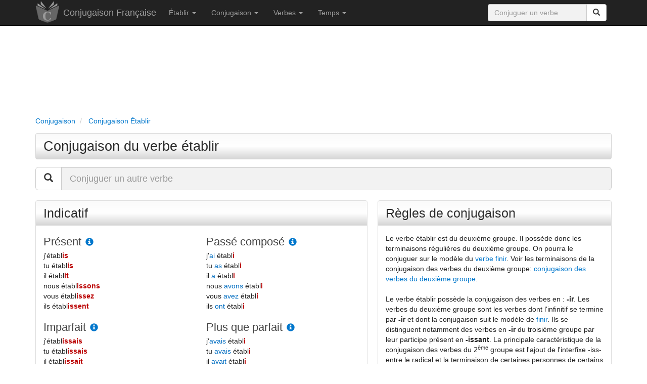

--- FILE ---
content_type: text/html; charset=utf-8
request_url: https://www.conjugaisonfrancaise.com/etablir.html
body_size: 22159
content:
<!DOCTYPE html>
<html lang="fr">
	<head>
	<title>Établir : conjugaison du verbe établir</title>
	<meta name="viewport" content="width=device-width, initial-scale=1.0">
	<meta name="theme-color" content="#222222">
	<meta name="description" content="Conjugaison du verbe établir à tous les temps: indicatif, subjonctif, impératif, infinitif, conditionnel" />
	<meta name="keywords" content="établir, conjugaison, verbe, conjugaison établir, Conjugaison Française établir, conjuguer verbe établir, temps, indicatif, subjonctif, impératif, infinitif, conditionnel, définition, synonymes" />
			<meta name="robots" content="index, follow" />
		<meta http-equiv="content-type" content="text/html; charset=utf-8" />
	<link rel="canonical" href="https://www.conjugaisonfrancaise.com/etablir.html" />
	<link rel="preload" as="font" href="https://www.conjugaisonfrancaise.com/fonts/glyphicons-halflings-regular.woff" type="font/woff2" crossorigin="anonymous">
	<link rel="preload" as="font" href="https://www.conjugaisonfrancaise.com/fonts/glyphicons-halflings-regular.woff2" type="font/woff2" crossorigin="anonymous">
	<link rel="preload" as="style" href="https://www.conjugaisonfrancaise.com/css/bootstrap.min.css" />
	<link rel="stylesheet" type="text/css" href="https://www.conjugaisonfrancaise.com/css/bootstrap.min.css" />
	<link rel="apple-touch-icon" sizes="57x57" href="/apple-touch-icon-57x57.png">
	<link rel="apple-touch-icon" sizes="60x60" href="/apple-touch-icon-60x60.png">
	<link rel="apple-touch-icon" sizes="72x72" href="/apple-touch-icon-72x72.png">
	<link rel="apple-touch-icon" sizes="76x76" href="/apple-touch-icon-76x76.png">
	<link rel="apple-touch-icon" sizes="114x114" href="/apple-touch-icon-114x114.png">
	<link rel="apple-touch-icon" sizes="120x120" href="/apple-touch-icon-120x120.png">
	<link rel="apple-touch-icon" sizes="144x144" href="/apple-touch-icon-144x144.png">
	<link rel="apple-touch-icon" sizes="152x152" href="/apple-touch-icon-152x152.png">
	<link rel="apple-touch-icon" sizes="180x180" href="/apple-touch-icon-180x180.png">
	<link rel="icon" type="image/png" href="/favicon-32x32.png" sizes="32x32">
	<link rel="icon" type="image/png" href="/android-chrome-192x192.png" sizes="192x192">
	<link rel="icon" type="image/png" href="/favicon-96x96.png" sizes="96x96">
	<link rel="icon" type="image/png" href="/favicon-16x16.png" sizes="16x16">
	<link rel="manifest" href="/manifest.json">
	<link rel="mask-icon" href="/safari-pinned-tab.svg">
	<meta name="msapplication-TileColor" content="#da532c">
	<meta name="msapplication-TileImage" content="/mstile-144x144.png">
	<meta name="theme-color" content="#ffffff">
	<style>
	html {
	}

	body {
		color:#222222;
		height: 100%;
		min-height: 100%;
	}
	
	.defaultContainer {
	}

	a {
		outline: 0;
		text-decoration: none;
		color: #0077cc;
	}

	a:hover {
		outline: 0;
		text-decoration: underline;
		color: #0077cc;
	}

	a:active,
	a:focus {
		outline: 0;
		text-decoration: none;
		color: #0077cc;
	}

	.navbar {
		margin-bottom: 0px;
	}

	h1 {
		font-size:27px;
		line-height: 30px;
		margin-top: 0px;
		margin-bottom: 15px;
		padding-top: 10px;
		padding-bottom: 10px;
		padding-left: 15px;
		color: #2b2b2b;
		border: 1px solid #D6D6D6;
		background-color:#dddddd;
		background-image: linear-gradient(#FAFAFA, #FFF, #D6D6D6);
		border-bottom-left-radius: 4px;
		border-radius: 4px;
		-webkit-border-radius: 4px;
		-moz-border-radius: 4px;
	}

	h1 a {
		outline: 0;
		text-decoration: none;
		color: #2b2b2b;
	}

	.breadcrumb {
		padding-left: 0px;
		line-height: 21px;
		color:#777777;
		background:transparent;
		margin-top: 5px;
		margin-bottom: 5px;
	}

	.breadcrumb li a {
		outline: 0;
		text-decoration: none;
	}

	.breadcrumb li a:hover {
		color:#0077cc;
		outline: 0;
		text-decoration: none;
	}

	h1 a:hover {
		outline: 0;
		text-decoration: none;
		color: #0077cc;
	}

	h2 {
		font-size:26px;
		line-height:28px;
		color: #2b2b2b;
	}

	h2 a {
		outline: 0;
		text-decoration: none;
		color: #2b2b2b;
	}

	h2.titre {
		font-size:26px;
		padding-top: 9px;
		padding-bottom: 10px;
		padding-left: 15px;
		color: #2b2b2b;
		background-color:#dddddd;
		border: 1px solid #D6D6D6;
		background-image: linear-gradient(#FAFAFA, #FFF, #D6D6D6);
		border-bottom-left-radius: 4px;
		border-radius: 4px;
		-webkit-border-radius: 4px;
		-moz-border-radius: 4px;
	}

	h2 a:hover {
		outline: 0;
		text-decoration: none;
		color: #0077cc;
	}

	h3 {
		margin-top:20px;
		margin-bottom:0px;
		font-size:22px;
		color: #444444;
	}

	h3 a:hover {
		font-size:22px;
		outline: 0;
		text-decoration: none;
		color: #0077cc;
	}

	h4 {
		color: #555555;
	}

	h4 a:hover {
		outline: 0;
		text-decoration: none;
		color: #0077cc;
	}

	.adsense_entete {
		width: 100%;
		height: 50px;
	}
	@media(min-width: 600px) { .adsense_entete { width: 100%; height: 120px; } }
	@media(min-width: 900px) { .adsense_entete { width: 100%; height: 150px; } }
	
	.panel-default>.panel-heading {
		background-color:#dddddd;
		background-image: linear-gradient(#FAFAFA, #FFF, #D6D6D6);
	}

	.panel-title {
		font-size:25px;
		color: #2b2b2b;
	}

	.panel-info {
		font-size:21px;
		border-top:10px;
		border-bottom:10px;
		line-height:27px;
	}


	.temps {
		color: #444444;
	}

	.terminaison {
		color: #bb0000;
	}

	.conjugaison b {
		color: #bb0000;
	}

	.auxiliaire {
		color: #006dc1;
	}

	.auxiliaire_ete {
		color: #0098b3;
	}

	.pronom {
		color: #008800;
	}

	.definition_type_verbe {
		color: #337AB7;
		font-weight:bold;
	}

	.definition_tournure {
		color: #337AB7;
		font-style:italic;
	}

	.ui-autocomplete {
	  position: absolute;
	  top: 100%;
	  left: 0;
	  z-index: 1000;
	  float: left;
	  display: none;
	  min-width: 160px;
	  _width: 160px;
	  padding: 0px 0px 0px 0px;
	  font-family: inherit;
	  font-size: 15px;
	  margin: 2px 0 0 0;
	  list-style: none;
	  background-color: #ffffff;
	  border-color: #ccc;
	  border-color: rgba(0, 0, 0, 0.2);
	  border-style: solid;
	  border-width: 1px;
	  -border-bottom-left-radius: 5px;
	  -border-bottom-right-radius: 5px;
	  moz-border-radius-bottomleft: 5px;
	  moz-border-radius-bottomright: 5px;
	  -webkit-border-radius-bottomleft: 5px;
	  -webkit-border-radius-bottomright: 5px;
	  -webkit-box-shadow: 0 5px 10px rgba(0, 0, 0, 0.2);
	  -moz-box-shadow: 0 5px 10px rgba(0, 0, 0, 0.2);
	  box-shadow: 0 5px 10px rgba(0, 0, 0, 0.2);
	  -webkit-background-clip: padding-box;
	  -moz-background-clip: padding;
	  background-clip: padding-box;
	  *border-right-width: 2px;
	  *border-bottom-width: 2px;
	  cursor:pointer;
	}
	.ui-autocomplete .ui-menu-item {
	  display: block;
	  clear: both;
	  font-weight: normal;
	  line-height: 24px;
	  color: #555555;
	  white-space: nowrap;
	}

	.ui-autocomplete .ui-menu-item:hover {
	  color: #ffffff;
	  text-decoration: none;
	  background-color: #0077cc;
	  border-radius: 0px;
	  -webkit-border-radius: 0px;
	  -moz-border-radius: 0px;
	  background-image: none;
	}

	.ui-autocomplete .ui-menu-item a {
	  display: block;
	  padding: 0px 0px 0px 4px;
	  clear: both;
	  font-weight: normal;
	  line-height: 24px;
	  color: #555555;
	  white-space: nowrap;
	}

	.ui-autocomplete .ui-menu-item a:hover {
	  color: #ffffff;
	  text-decoration: none;
	  background-color: #0077cc;
	  border-radius: 0px;
	  -webkit-border-radius: 0px;
	  -moz-border-radius: 0px;
	  background-image: none;
	}

	.ui-autocomplete .ui-menu-item a:hover {
	  color: #ffffff;
	  text-decoration: none;
	  background-color: #0077cc;
	  border-radius: 0px;
	  -webkit-border-radius: 0px;
	  -moz-border-radius: 0px;
	  background-image: none;
	}

	.ui-widget-content .ui-state-focus a {
	  color: #ffffff;
	  text-decoration: none;
	  background-color: #0077cc;
	  border-radius: 0px;
	  -webkit-border-radius: 0px;
	  -moz-border-radius: 0px;
	  background-image: none;
	 }
	 
	.ui-widget-content .ui-state-hover a {
	  color: #ffffff;
	  text-decoration: none;
	  background-color: #0077cc;
	  border-radius: 0px;
	  -webkit-border-radius: 0px;
	  -moz-border-radius: 0px;
	  background-image: none;
	 }
	 
	.fb-like {
		max-height: 25px !important;
	}
	
	.form-control {
		background-color: #f2f2f2;
	}
	
	.footer {
		background-color: #e0e0e0;
		border-top: 1px solid #d0d0d0;
	}
	
	#reuse textarea {
	  font-family: Courier, sans-serif;
	  font-style: italic;
	  width: 100%;
	  margin: 4px 0px 0px 0px;
	  height: 80px;
	  border: 1px solid #dcdcdc;
	  background: #eeeeee;
	}
	
	.antispam { display:none;}
	</style>
	<script type="application/ld+json">
	{
	   "@context": "https://schema.org",
	   "@type": "WebSite",
	   "url": "https://www.conjugaisonfrancaise.com/",
	   "potentialAction": {
		 "@type": "SearchAction",
		 "target": "https://www.conjugaisonfrancaise.com/recherche.html?q={search_term_string}",
		 "query-input": "required name=search_term_string"
	   }
	}
	</script>
			<script type="application/ld+json">
		[{
		  "@context": "https://schema.org",
		  "@type": "BreadcrumbList",
		  "itemListElement": [{
			"@type": "ListItem",
			"position": 1,
			"name": "Conjugaison",
			"item": "https://www.conjugaisonfrancaise.com/"
		  },{
			"@type": "ListItem",
			"position": 2,
			"name": "Conjugaison Établir"
					  }
		  		  ]
		}]
		</script>
		<script async src="https://pagead2.googlesyndication.com/pagead/js/adsbygoogle.js?client=ca-pub-9264065288375924" crossorigin="anonymous"></script>
	<script async src="https://fundingchoicesmessages.google.com/i/pub-9264065288375924?ers=1" nonce="Jlt2Tnx7QOpTcwpQcEJowA"></script><script nonce="Jlt2Tnx7QOpTcwpQcEJowA">(function() {function signalGooglefcPresent() {if (!window.frames['googlefcPresent']) {if (document.body) {const iframe = document.createElement('iframe'); iframe.style = 'width: 0; height: 0; border: none; z-index: -1000; left: -1000px; top: -1000px;'; iframe.style.display = 'none'; iframe.name = 'googlefcPresent'; document.body.appendChild(iframe);} else {setTimeout(signalGooglefcPresent, 0);}}}signalGooglefcPresent();})();</script>
	<script>(function(){/*

	 Copyright The Closure Library Authors.
	 SPDX-License-Identifier: Apache-2.0
	*/
	'use strict';var aa=function(a){var b=0;return function(){return b<a.length?{done:!1,value:a[b++]}:{done:!0}}},ba="function"==typeof Object.create?Object.create:function(a){var b=function(){};b.prototype=a;return new b},k;if("function"==typeof Object.setPrototypeOf)k=Object.setPrototypeOf;else{var m;a:{var ca={a:!0},n={};try{n.__proto__=ca;m=n.a;break a}catch(a){}m=!1}k=m?function(a,b){a.__proto__=b;if(a.__proto__!==b)throw new TypeError(a+" is not extensible");return a}:null}
	var p=k,q=function(a,b){a.prototype=ba(b.prototype);a.prototype.constructor=a;if(p)p(a,b);else for(var c in b)if("prototype"!=c)if(Object.defineProperties){var d=Object.getOwnPropertyDescriptor(b,c);d&&Object.defineProperty(a,c,d)}else a[c]=b[c];a.v=b.prototype},r=this||self,da=function(){},t=function(a){return a};var u;var w=function(a,b){this.g=b===v?a:""};w.prototype.toString=function(){return this.g+""};var v={},x=function(a){if(void 0===u){var b=null;var c=r.trustedTypes;if(c&&c.createPolicy){try{b=c.createPolicy("goog#html",{createHTML:t,createScript:t,createScriptURL:t})}catch(d){r.console&&r.console.error(d.message)}u=b}else u=b}a=(b=u)?b.createScriptURL(a):a;return new w(a,v)};var A=function(){return Math.floor(2147483648*Math.random()).toString(36)+Math.abs(Math.floor(2147483648*Math.random())^Date.now()).toString(36)};var B={},C=null;var D="function"===typeof Uint8Array;function E(a,b,c){return"object"===typeof a?D&&!Array.isArray(a)&&a instanceof Uint8Array?c(a):F(a,b,c):b(a)}function F(a,b,c){if(Array.isArray(a)){for(var d=Array(a.length),e=0;e<a.length;e++){var f=a[e];null!=f&&(d[e]=E(f,b,c))}Array.isArray(a)&&a.s&&G(d);return d}d={};for(e in a)Object.prototype.hasOwnProperty.call(a,e)&&(f=a[e],null!=f&&(d[e]=E(f,b,c)));return d}
	function ea(a){return F(a,function(b){return"number"===typeof b?isFinite(b)?b:String(b):b},function(b){var c;void 0===c&&(c=0);if(!C){C={};for(var d="ABCDEFGHIJKLMNOPQRSTUVWXYZabcdefghijklmnopqrstuvwxyz0123456789".split(""),e=["+/=","+/","-_=","-_.","-_"],f=0;5>f;f++){var h=d.concat(e[f].split(""));B[f]=h;for(var g=0;g<h.length;g++){var l=h[g];void 0===C[l]&&(C[l]=g)}}}c=B[c];d=Array(Math.floor(b.length/3));e=c[64]||"";for(f=h=0;h<b.length-2;h+=3){var y=b[h],z=b[h+1];l=b[h+2];g=c[y>>2];y=c[(y&3)<<
	4|z>>4];z=c[(z&15)<<2|l>>6];l=c[l&63];d[f++]=""+g+y+z+l}g=0;l=e;switch(b.length-h){case 2:g=b[h+1],l=c[(g&15)<<2]||e;case 1:b=b[h],d[f]=""+c[b>>2]+c[(b&3)<<4|g>>4]+l+e}return d.join("")})}var fa={s:{value:!0,configurable:!0}},G=function(a){Array.isArray(a)&&!Object.isFrozen(a)&&Object.defineProperties(a,fa);return a};var H;var J=function(a,b,c){var d=H;H=null;a||(a=d);d=this.constructor.u;a||(a=d?[d]:[]);this.j=d?0:-1;this.h=null;this.g=a;a:{d=this.g.length;a=d-1;if(d&&(d=this.g[a],!(null===d||"object"!=typeof d||Array.isArray(d)||D&&d instanceof Uint8Array))){this.l=a-this.j;this.i=d;break a}void 0!==b&&-1<b?(this.l=Math.max(b,a+1-this.j),this.i=null):this.l=Number.MAX_VALUE}if(c)for(b=0;b<c.length;b++)a=c[b],a<this.l?(a+=this.j,(d=this.g[a])?G(d):this.g[a]=I):(d=this.l+this.j,this.g[d]||(this.i=this.g[d]={}),(d=this.i[a])?
	G(d):this.i[a]=I)},I=Object.freeze(G([])),K=function(a,b){if(-1===b)return null;if(b<a.l){b+=a.j;var c=a.g[b];return c!==I?c:a.g[b]=G([])}if(a.i)return c=a.i[b],c!==I?c:a.i[b]=G([])},M=function(a,b){var c=L;if(-1===b)return null;a.h||(a.h={});if(!a.h[b]){var d=K(a,b);d&&(a.h[b]=new c(d))}return a.h[b]};J.prototype.toJSON=function(){var a=N(this,!1);return ea(a)};
	var N=function(a,b){if(a.h)for(var c in a.h)if(Object.prototype.hasOwnProperty.call(a.h,c)){var d=a.h[c];if(Array.isArray(d))for(var e=0;e<d.length;e++)d[e]&&N(d[e],b);else d&&N(d,b)}return a.g},O=function(a,b){H=b=b?JSON.parse(b):null;a=new a(b);H=null;return a};J.prototype.toString=function(){return N(this,!1).toString()};var P=function(a){J.call(this,a)};q(P,J);function ha(a){var b,c=(a.ownerDocument&&a.ownerDocument.defaultView||window).document,d=null===(b=c.querySelector)||void 0===b?void 0:b.call(c,"script[nonce]");(b=d?d.nonce||d.getAttribute("nonce")||"":"")&&a.setAttribute("nonce",b)};var Q=function(a,b){b=String(b);"application/xhtml+xml"===a.contentType&&(b=b.toLowerCase());return a.createElement(b)},R=function(a){this.g=a||r.document||document};R.prototype.appendChild=function(a,b){a.appendChild(b)};var S=function(a,b,c,d,e,f){try{var h=a.g,g=Q(a.g,"SCRIPT");g.async=!0;g.src=b instanceof w&&b.constructor===w?b.g:"type_error:TrustedResourceUrl";ha(g);h.head.appendChild(g);g.addEventListener("load",function(){e();d&&h.head.removeChild(g)});g.addEventListener("error",function(){0<c?S(a,b,c-1,d,e,f):(d&&h.head.removeChild(g),f())})}catch(l){f()}};var ia=r.atob("aHR0cHM6Ly93d3cuZ3N0YXRpYy5jb20vaW1hZ2VzL2ljb25zL21hdGVyaWFsL3N5c3RlbS8xeC93YXJuaW5nX2FtYmVyXzI0ZHAucG5n"),ja=r.atob("WW91IGFyZSBzZWVpbmcgdGhpcyBtZXNzYWdlIGJlY2F1c2UgYWQgb3Igc2NyaXB0IGJsb2NraW5nIHNvZnR3YXJlIGlzIGludGVyZmVyaW5nIHdpdGggdGhpcyBwYWdlLg=="),ka=r.atob("RGlzYWJsZSBhbnkgYWQgb3Igc2NyaXB0IGJsb2NraW5nIHNvZnR3YXJlLCB0aGVuIHJlbG9hZCB0aGlzIHBhZ2Uu"),la=function(a,b,c){this.h=a;this.j=new R(this.h);this.g=null;this.i=[];this.l=!1;this.o=b;this.m=c},V=function(a){if(a.h.body&&!a.l){var b=
	function(){T(a);r.setTimeout(function(){return U(a,3)},50)};S(a.j,a.o,2,!0,function(){r[a.m]||b()},b);a.l=!0}},T=function(a){for(var b=W(1,5),c=0;c<b;c++){var d=X(a);a.h.body.appendChild(d);a.i.push(d)}b=X(a);b.style.bottom="0";b.style.left="0";b.style.position="fixed";b.style.width=W(100,110).toString()+"%";b.style.zIndex=W(2147483544,2147483644).toString();b.style["background-color"]=ma(249,259,242,252,219,229);b.style["box-shadow"]="0 0 12px #888";b.style.color=ma(0,10,0,10,0,10);b.style.display=
	"flex";b.style["justify-content"]="center";b.style["font-family"]="Roboto, Arial";c=X(a);c.style.width=W(80,85).toString()+"%";c.style.maxWidth=W(750,775).toString()+"px";c.style.margin="24px";c.style.display="flex";c.style["align-items"]="flex-start";c.style["justify-content"]="center";d=Q(a.j.g,"IMG");d.className=A();d.src=ia;d.style.height="24px";d.style.width="24px";d.style["padding-right"]="16px";var e=X(a),f=X(a);f.style["font-weight"]="bold";f.textContent=ja;var h=X(a);h.textContent=ka;Y(a,
	e,f);Y(a,e,h);Y(a,c,d);Y(a,c,e);Y(a,b,c);a.g=b;a.h.body.appendChild(a.g);b=W(1,5);for(c=0;c<b;c++)d=X(a),a.h.body.appendChild(d),a.i.push(d)},Y=function(a,b,c){for(var d=W(1,5),e=0;e<d;e++){var f=X(a);b.appendChild(f)}b.appendChild(c);c=W(1,5);for(d=0;d<c;d++)e=X(a),b.appendChild(e)},W=function(a,b){return Math.floor(a+Math.random()*(b-a))},ma=function(a,b,c,d,e,f){return"rgb("+W(Math.max(a,0),Math.min(b,255)).toString()+","+W(Math.max(c,0),Math.min(d,255)).toString()+","+W(Math.max(e,0),Math.min(f,
	255)).toString()+")"},X=function(a){a=Q(a.j.g,"DIV");a.className=A();return a},U=function(a,b){0>=b||null!=a.g&&0!=a.g.offsetHeight&&0!=a.g.offsetWidth||(na(a),T(a),r.setTimeout(function(){return U(a,b-1)},50))},na=function(a){var b=a.i;var c="undefined"!=typeof Symbol&&Symbol.iterator&&b[Symbol.iterator];b=c?c.call(b):{next:aa(b)};for(c=b.next();!c.done;c=b.next())(c=c.value)&&c.parentNode&&c.parentNode.removeChild(c);a.i=[];(b=a.g)&&b.parentNode&&b.parentNode.removeChild(b);a.g=null};var pa=function(a,b,c,d,e){var f=oa(c),h=function(l){l.appendChild(f);r.setTimeout(function(){f?(0!==f.offsetHeight&&0!==f.offsetWidth?b():a(),f.parentNode&&f.parentNode.removeChild(f)):a()},d)},g=function(l){document.body?h(document.body):0<l?r.setTimeout(function(){g(l-1)},e):b()};g(3)},oa=function(a){var b=document.createElement("div");b.className=a;b.style.width="1px";b.style.height="1px";b.style.position="absolute";b.style.left="-10000px";b.style.top="-10000px";b.style.zIndex="-10000";return b};var L=function(a){J.call(this,a)};q(L,J);var qa=function(a){J.call(this,a)};q(qa,J);var ra=function(a,b){this.l=a;this.m=new R(a.document);this.g=b;this.i=K(this.g,1);b=M(this.g,2);this.o=x(K(b,4)||"");this.h=!1;b=M(this.g,13);b=x(K(b,4)||"");this.j=new la(a.document,b,K(this.g,12))};ra.prototype.start=function(){sa(this)};
	var sa=function(a){ta(a);S(a.m,a.o,3,!1,function(){a:{var b=a.i;var c=r.btoa(b);if(c=r[c]){try{var d=O(P,r.atob(c))}catch(e){b=!1;break a}b=b===K(d,1)}else b=!1}b?Z(a,K(a.g,14)):(Z(a,K(a.g,8)),V(a.j))},function(){pa(function(){Z(a,K(a.g,7));V(a.j)},function(){return Z(a,K(a.g,6))},K(a.g,9),K(a.g,10),K(a.g,11))})},Z=function(a,b){a.h||(a.h=!0,a=new a.l.XMLHttpRequest,a.open("GET",b,!0),a.send())},ta=function(a){var b=r.btoa(a.i);a.l[b]&&Z(a,K(a.g,5))};(function(a,b){r[a]=function(c){for(var d=[],e=0;e<arguments.length;++e)d[e-0]=arguments[e];r[a]=da;b.apply(null,d)}})("__h82AlnkH6D91__",function(a){"function"===typeof window.atob&&(new ra(window,O(qa,window.atob(a)))).start()});}).call(this);

	window.__h82AlnkH6D91__("[base64]/[base64]/[base64]/[base64]");</script>

	<!-- Google tag (gtag.js) -->
	<script async src="https://www.googletagmanager.com/gtag/js?id=G-00ZE4RVH6D"></script>
	<script>
	  window.dataLayer = window.dataLayer || [];
	  function gtag(){dataLayer.push(arguments);}
	  gtag('js', new Date());

	  gtag('config', 'G-00ZE4RVH6D');
	</script>
</head>	<body>
		<div class = "navbar navbar-inverse navbar-static-top">
	<div class = "container">
		<div class="navbar-header">
			<a href="https://www.conjugaisonfrancaise.com" class="pull-left" style="margin-right:8px;"><img src="https://www.conjugaisonfrancaise.com/img/logo-conjugaison-verbe.png" title="Conjugaison Française" alt="Conjugaison Française" style="border:0px;"></a>
			<a href="https://www.conjugaisonfrancaise.com" class="navbar-brand">Conjugaison Française</a>
			<button class = "navbar-toggle" data-toggle="collapse" data-target=".navHeaderCollapse">
				<span class = "icon-bar"></span>
				<span class = "icon-bar"></span>
				<span class = "icon-bar"></span>
			</button>
		</div>
		<div class="pull-right">
			<form class="navbar-form" role="search" action="https://www.conjugaisonfrancaise.com/recherche.html" id="recherche-rapide" style="border:0px;box-shadow: none;">
				<div class="input-group">
					<input type="text" class="form-control" placeholder="Conjuguer un verbe" name="q" id="q">
					<div class="input-group-btn">
						<button class="btn btn-default" type="submit"><span class="glyphicon glyphicon-search"></span></button>
					</div>
				</div>
			</form>
		</div>
		<div class = "collapse navbar-collapse navHeaderCollapse">
			<ul class = "nav navbar-nav navbar-left">
									<li class="dropdown">
						<a href = "#" class="dropdown-toggle" data-toggle = "dropdown">Établir <b class = "caret"></b></a>
						<ul class = "dropdown-menu">
							<li><a href="#conjugaison-etablir">Conjugaison du verbe établir</a></li>
							<li><a href="#regles-conjugaison-etablir">Règles de conjugaison du verbe établir</a></li>
															<li><a href="#synonymes-etablir" title="Synonymes du verbe établir">Synonymes du verbe établir</a></li>
																						<li><a href="#definition-etablir">Définition du verbe établir</a></li>
														<li><a href="#conjugaison-etablir-toutes-formes">Conjugaison du verbe établir à toutes les formes</a></li>
							<li><a href="#conjugaison-etablir-tous-temps">Conjugaison du verbe établir à tous les temps</a></li>
															<li><a href="#verbes-conjugaison-similaire-etablir">Verbes de conjugaison similaire au verbe établir</a></li>
														<li><a href="#conjugaison-etablir-indicatif" title="Conjugaison du verbe établir à l'indicatif">Établir à l'indicatif</a></li>
							<li><a href="#conjugaison-etablir-indicatif-present" title="Conjugaison du verbe établir au présent de l'indicatif">Établir au présent de l'indicatif</a></li>
							<li><a href="#conjugaison-etablir-indicatif-passe-compose" title="Conjugaison du verbe établir au passé composé de l'indicatif">Établir au passé composé de l'indicatif</a></li>
							<li><a href="#conjugaison-etablir-indicatif-imparfait" title="Conjugaison du verbe établir à l'imparfait de l'indicatif">Établir à l'imparfait de l'indicatif</a></li>
							<li><a href="#conjugaison-etablir-indicatif-plus-que-parfait" title="Conjugaison du verbe établir au plus que parfait de l'indicatif">Établir au plus que parfait de l'indicatif</a></li>
							<li><a href="#conjugaison-etablir-indicatif-passe-simple" title="Conjugaison du verbe établir au passé simple de l'indicatif">Établir au passé simple de l'indicatif</a></li>
							<li><a href="#conjugaison-etablir-indicatif-passe-anterieur" title="Conjugaison du verbe établir au passé antérieur de l'indicatif">Établir au passé antérieur de l'indicatif</a></li>
							<li><a href="#conjugaison-etablir-indicatif-futur-simple" title="Conjugaison du verbe établir au futur simple de l'indicatif">Établir au futur simple de l'indicatif</a></li>
							<li><a href="#conjugaison-etablir-indicatif-futur-anterieur" title="Conjugaison du verbe établir au futur antérieur de l'indicatif">Établir au futur antérieur de l'indicatif</a></li>
							<li><a href="#conjugaison-etablir-subjonctif" title="Conjugaison du verbe établir au subjonctif">Établir au subjonctif</a></li>
							<li><a href="#conjugaison-etablir-subjonctif-present" title="Conjugaison du verbe établir au présent du subjonctif">Établir au présent du subjonctif</a></li>
							<li><a href="#conjugaison-etablir-subjonctif-passe" title="Conjugaison du verbe établir au passé du subjonctif">Établir au passé du subjonctif</a></li>
							<li><a href="#conjugaison-etablir-subjonctif-imparfait" title="Conjugaison du verbe établir à l'imparfait du subjonctif">Établir à l'imparfait du subjonctif</a></li>
							<li><a href="#conjugaison-etablir-subjonctif-plus-que-parfait" title="Conjugaison du verbe établir au plus que parfait du subjonctif">Établir au plus que parfait du subjonctif</a></li>
							<li><a href="#conjugaison-etablir-conditionnel" title="Conjugaison du verbe établir au conditionnel">Établir au conditionnel</a></li>
							<li><a href="#conjugaison-etablir-conditionnel-present" title="Conjugaison du verbe établir au présent du conditionnel">Établir au présent du conditionnel</a></li>
							<li><a href="#conjugaison-etablir-conditionnel-passe" title="Conjugaison du verbe établir au passé du conditionnel">Établir au passé du conditionnel</a></li>
							<li><a href="#conjugaison-etablir-imperatif" title="Conjugaison du verbe établir à l'impératif">Établir à l'impératif</a></li>
							<li><a href="#conjugaison-etablir-imperatif-present" title="Conjugaison du verbe établir au présent de l'impératif">Établir au présent de l'impératif</a></li>
							<li><a href="#conjugaison-etablir-imperatif-passe" title="Conjugaison du verbe établir au passé de l'impératif">Établir au passé de l'impératif</a></li>
							<li><a href="#conjugaison-etablir-infinitif" title="Les infinitifs présent et passé du verbe établir">Établir à l'infinitif</a></li>
							<li><a href="#conjugaison-etablir-infinitif-present" title="Infinitif présent du verbe établir">Établir à l'infinitif présent</a></li>
							<li><a href="#conjugaison-etablir-infinitif-passe" title="Infinitif passé du verbe établir">Établir à l'infinitif passé</a></li>
							<li><a href="#conjugaison-etablir-participe" title="Les participes présent et passé du verbe établir">Participes du verbe établir</a></li>
							<li><a href="#conjugaison-etablir-participe-present" title="Participe présent du verbe établir">Participe présent du verbe établir</a></li>
							<li><a href="#conjugaison-etablir-participe-passe" title="Participe passé du verbe établir">Participe passé du verbe établir</a></li>
							<li><a href="#conjugaison-etablir-gerondif" title="Les gérondifs présent et passé du verbe établir">Gérondifs du verbe établir</a></li>
							<li><a href="#conjugaison-etablir-gerondif-present" title="Gérondif présent du verbe établir">Gérondif présent du verbe établir</a></li>
							<li><a href="#conjugaison-etablir-gerondif-passe" title="Gérondif passé du verbe établir">Gérondif passé du verbe établir</a></li>
															<li><a href="#verbes-frequents" title="Verbes fréquents">Verbes fréquents en conjugaison</a></li>
													</ul>
					</li>
								<li class="dropdown">
					<a href="#" class="dropdown-toggle" data-toggle="dropdown">Conjugaison <b class = "caret"></b></a>
					<ul class="dropdown-menu">
						<li><a href="https://www.conjugaisonfrancaise.com/conjugaison/">La conjugaison française</a></li>
						<li><a href="https://www.conjugaisonfrancaise.com/verbes/">Les verbes de la conjugaison</a></li>
						<li><a href="https://www.conjugaisonfrancaise.com/conjugaison/verbes-premier-groupe.html">Conjugaison des verbes du premier groupe</a></li>
						<li><a href="https://www.conjugaisonfrancaise.com/conjugaison/verbes-deuxieme-groupe.html">Conjugaison des verbes du deuxième groupe</a></li>
						<li><a href="https://www.conjugaisonfrancaise.com/conjugaison/verbes-troisieme-groupe.html">Conjugaison des verbes du troisième groupe</a></li>
						<li><a href="https://www.conjugaisonfrancaise.com/temps/">Les temps de la conjugaison</a></li>
						<li><a href="https://www.conjugaisonfrancaise.com/conjugaison/auxiliaires-etre-avoir.html">Les auxiliaires</a></li>
						<li><a href="https://www.conjugaisonfrancaise.com/conjugaison/les-modes.html">Les modes</a></li>
						<li><a href="https://www.conjugaisonfrancaise.com/conjugaison/les-voix.html">Les voix</a></li>
						<li><a href="https://www.conjugaisonfrancaise.com/conjugaison/voix-passive.html">La voix passive</a></li>
						<li><a href="https://www.conjugaisonfrancaise.com/conjugaison/forme-pronominale.html">La voix ou forme pronominale</a></li>
						<li><a href="https://www.conjugaisonfrancaise.com/conjugaison/forme-negative.html">La forme négative</a></li>
						<li><a href="https://www.conjugaisonfrancaise.com/conjugaison/forme-interrogative.html">La forme interrogative</a></li>
						<li><a href="https://www.conjugaisonfrancaise.com/conjugaison/forme-interro-negative.html">La forme interro-négative</a></li>
						<li><a href="https://www.conjugaisonfrancaise.com/conjugaison/pronoms-personnels.html">Les pronoms personnels</a></li>
						<li><a href="https://www.conjugaisonfrancaise.com/conjugaison/pronoms-reflechis.html">Les pronoms réfléchis</a></li>
					</ul>
				</li>
				<li class = "dropdown">
					<a href = "#" class = "dropdown-toggle" data-toggle = "dropdown">Verbes <b class = "caret"></b></a>
					<ul class = "dropdown-menu">
						<li><a href="https://www.conjugaisonfrancaise.com/verbes/">Les verbes de la conjugaison</a></li>
						<li><a href="https://www.conjugaisonfrancaise.com/conjugaison/auxiliaires-etre-avoir.html">Auxiliaires être et avoir</a></li>
						<li><a href="https://www.conjugaisonfrancaise.com/verbes/liste-verbes-premier-groupe.html">Liste des verbes du premier groupe</a></li>
						<li><a href="https://www.conjugaisonfrancaise.com/verbes/liste-verbes-deuxieme-groupe.html">Liste des verbes du deuxième groupe</a></li>
						<li><a href="https://www.conjugaisonfrancaise.com/verbes/liste-verbes-troisieme-groupe.html">Liste des verbes du troisième groupe</a></li>
						<li><a href="https://www.conjugaisonfrancaise.com/verbes/liste-verbes-irreguliers.html">Liste des verbes irréguliers</a></li>
						<li><a href="https://www.conjugaisonfrancaise.com/verbes/liste-verbes-transitifs-directs.html">Liste des verbes transitifs directs</a></li>
						<li><a href="https://www.conjugaisonfrancaise.com/verbes/liste-verbes-transitifs-indirects.html">Liste des verbes transitifs indirects</a></li>
						<li><a href="https://www.conjugaisonfrancaise.com/verbes/liste-verbes-intransitifs.html">Liste des verbes intransitifs</a></li>
						<li><a href="https://www.conjugaisonfrancaise.com/verbes/liste-verbes-pronominaux.html">Liste des verbes pronominaux</a></li>
						<li><a href="https://www.conjugaisonfrancaise.com/verbes/liste-verbes-impersonnels.html">Liste des verbes impersonnels</a></li>
						<li><a href="https://www.conjugaisonfrancaise.com/verbes/liste-verbes-defectifs.html">Liste des verbes défectifs</a></li>
						<li><a href="https://www.conjugaisonfrancaise.com/verbes/liste-verbes-frequents.html">Liste des modèles de verbes et verbes fréquents</a></li>
						<li><a href="https://www.conjugaisonfrancaise.com/avoir.html">Conjugaison Avoir</a></li>
						<li><a href="https://www.conjugaisonfrancaise.com/etre.html">Conjugaison Être</a></li>
						<li><a href="https://www.conjugaisonfrancaise.com/aimer.html">Conjugaison Aimer</a></li>
						<li><a href="https://www.conjugaisonfrancaise.com/manger.html">Conjugaison Manger</a></li>
						<li><a href="https://www.conjugaisonfrancaise.com/finir.html">Conjugaison Finir</a></li>
						<li><a href="https://www.conjugaisonfrancaise.com/partir.html">Conjugaison Partir</a></li>
						<li><a href="https://www.conjugaisonfrancaise.com/aller.html">Conjugaison Aller</a></li>
						<li><a href="https://www.conjugaisonfrancaise.com/faire.html">Conjugaison Faire</a></li>
						<li><a href="https://www.conjugaisonfrancaise.com/dire.html">Conjugaison Dire</a></li>
						<li><a href="https://www.conjugaisonfrancaise.com/lire.html">Conjugaison Lire</a></li>
						<li><a href="https://www.conjugaisonfrancaise.com/voir.html">Conjugaison Voir</a></li>
						<li><a href="https://www.conjugaisonfrancaise.com/venir.html">Conjugaison Venir</a></li>
						<li><a href="https://www.conjugaisonfrancaise.com/pouvoir.html">Conjugaison Pouvoir</a></li>
						<li><a href="https://www.conjugaisonfrancaise.com/prendre.html">Conjugaison Prendre</a></li>
						<li><a href="https://www.conjugaisonfrancaise.com/vouloir.html">Conjugaison Vouloir</a></li>
						<li><a href="https://www.conjugaisonfrancaise.com/devoir.html">Conjugaison Devoir</a></li>
						<li><a href="https://www.conjugaisonfrancaise.com/savoir.html">Conjugaison Savoir</a></li>
						<li><a href="https://www.conjugaisonfrancaise.com/mettre.html">Conjugaison Mettre</a></li>
					</ul>
				</li>
				<li class="dropdown">
					<a href = "#" class="dropdown-toggle" data-toggle = "dropdown">Temps <b class = "caret"></b></a>
					<ul class = "dropdown-menu">
						<li><a href = "https://www.conjugaisonfrancaise.com/temps/">Les temps de la conjugaison</a></li>
						<li><a href = "https://www.conjugaisonfrancaise.com/temps/indicatif-present.html">Indicatif Présent</a></li>
						<li><a href = "https://www.conjugaisonfrancaise.com/temps/indicatif-imparfait.html">Indicatif Imparfait</a></li>
						<li><a href = "https://www.conjugaisonfrancaise.com/temps/indicatif-passe-simple.html">Indicatif Passé simple</a></li>
						<li><a href = "https://www.conjugaisonfrancaise.com/temps/indicatif-futur-simple.html">Indicatif Futur simple</a></li>
						<li><a href = "https://www.conjugaisonfrancaise.com/temps/indicatif-passe-compose.html">Indicatif Passe composé</a></li>
						<li><a href = "https://www.conjugaisonfrancaise.com/temps/indicatif-plus-que-parfait.html">Indicatif Plus que parfait</a></li>
						<li><a href = "https://www.conjugaisonfrancaise.com/temps/indicatif-passe-anterieur.html">Indicatif Passe anterieur</a></li>
						<li><a href = "https://www.conjugaisonfrancaise.com/temps/indicatif-futur-anterieur.html">Indicatif Futur antérieur</a></li>
						<li><a href = "https://www.conjugaisonfrancaise.com/temps/subjonctif-present.html">Subjonctif Présent</a></li>
						<li><a href = "https://www.conjugaisonfrancaise.com/temps/subjonctif-passe.html">Subjonctif Passé</a></li>
						<li><a href = "https://www.conjugaisonfrancaise.com/temps/subjonctif-imparfait.html">Subjonctif Imparfait</a></li>
						<li><a href = "https://www.conjugaisonfrancaise.com/temps/subjonctif-plus-que-parfait.html">Subjonctif Plus que parfait</a></li>
						<li><a href = "https://www.conjugaisonfrancaise.com/temps/conditionnel-present.html">Conditionnel Présent</a></li>
						<li><a href = "https://www.conjugaisonfrancaise.com/temps/conditionnel-passe.html">Conditionnel Passé</a></li>
						<li><a href = "https://www.conjugaisonfrancaise.com/temps/imperatif-present.html">Impératif Présent</a></li>
						<li><a href = "https://www.conjugaisonfrancaise.com/temps/imperatif-passe.html">Impératif Passé</a></li>
					</ul>
				</li>
			</ul>
		</div>
	</div>
</div>		<div class = "container defaultContainer">
				<div class = "row">
	<div class = "col-lg-12" style="margin-top:10px;">
		<script async src="//pagead2.googlesyndication.com/pagead/js/adsbygoogle.js"></script>
		<!-- Conjugaison Top Leaderboard -->
		<ins class="adsbygoogle adsense_entete"
			 style="display:inline-block"
			 data-ad-client="ca-pub-9264065288375924"
			 data-ad-slot="7849087919"></ins>
		<script>
			 (adsbygoogle = window.adsbygoogle || []).push({});
		</script>
	</div>
</div>	<div class = "row">
		<div class = "col-lg-12">
			<ul class="breadcrumb">
				<li>
					<a href="https://www.conjugaisonfrancaise.com/">
						<span>Conjugaison</span>
					</a>
				</li>
									<li>
						<a href="https://www.conjugaisonfrancaise.com/etablir.html">
							<span>Conjugaison Établir</span>
						</a>
					</li>
											</ul>
		</div>
	</div>
<div class = "row">
	<div class = "col-lg-12">
					<h1><a id="conjugaison-etablir" href="#conjugaison-etablir">Conjugaison du verbe établir</a></h1>
			</div>
</div>




														<div class = "row">
				<div class = "col-lg-12 hidden-xs hidden-sm">
					<form role="search" action="https://www.conjugaisonfrancaise.com/recherche.html" id="recherche">
						<div class="input-group input-group-lg">
							<div class="input-group-btn input-group-btn-lg">
								<button class="btn btn-default btn-lg" type="submit"><span class="glyphicon glyphicon-search"></span></button>
							</div>
							<input type="text" class="form-control" placeholder="Conjuguer un autre verbe" name="q" id="q_recherche">
						</div>
					</form>
					<br/>
				</div>
			</div>
			<div class = "row">
				<div class = "col-lg-7">
					<div class="panel panel-default hidden-lg">
						<div class="panel-heading panel-info">
							Options de conjugaison
						</div>
						<div class="panel-body" style="padding-left:4px;padding-right:4px;margin-left:0px;margin-right:0px;margin-top:0px;margin-bottom:0px;text-align:center;">
																								<a href="https://www.conjugaisonfrancaise.com/s-etablir.html" title="S'établir" class="btn btn-primary" role="button" style="margin-bottom:4px;">S'établir</a>
																																							<a href="https://www.conjugaisonfrancaise.com/etablir-voix-passive.html" class="btn btn-primary" role="button" style="margin-bottom:4px;">Établir à la voix passive</a>
																																														<a href="https://www.conjugaisonfrancaise.com/etablir-feminin.html" class="btn btn-primary" role="button" style="margin-bottom:4px;">Établir au féminin</a>
																														<a href="https://www.conjugaisonfrancaise.com/etablir-negation.html" class="btn btn-primary" role="button" style="margin-bottom:4px;">Ne pas établir</a>
																						<a href="https://www.conjugaisonfrancaise.com/etablir-interrogation.html" class="btn btn-primary" role="button" style="margin-bottom:4px;">Établir ?</a>
													</div>
					</div>
					<div class="panel panel-default">
						<div class="panel-heading">
							<h2 class="panel-title" style="z-index:10;"><a id="conjugaison-etablir-indicatif" href="#conjugaison-etablir-indicatif" title="Conjugaison du verbe établir à l'indicatif">Indicatif</a></h2>
						</div>
						<div class="panel-body" style="padding-top:0px;">
							<div class = "row">
								<div class = "col-sm-6 conjugaison">
									<div style="padding-left:0px;">
										<h3 style="float:left;margin-bottom:5px;">
											<a class="temps" id="conjugaison-etablir-indicatif-present" href="#conjugaison-etablir-indicatif-present" title="Conjugaison du verbe établir au présent de l'indicatif">Présent</a>
										</h3>
										<div style="float:left;padding-top:23px;font-size:16px;font-size:16px;">
											&nbsp;&nbsp;<a href="https://www.conjugaisonfrancaise.com/temps/indicatif-present.html" title="Règles de conjugaison du présent de l'indicatif"><span class="glyphicon glyphicon-info-sign" aria-hidden="true"></span></a>
										</div>
									</div>
									<br style="clear:both;"/>
									j'établ<b>is</b>									<br>tu établ<b>is</b>									<br>il établ<b>it</b>									<br>nous établ<b>issons</b>									<br>vous établ<b>issez</b>									<br>ils établ<b>issent</b>								</div>
								<div class = "col-sm-6 conjugaison">
									<div style="padding-left:0px;">
										<h3 style="float:left;margin-bottom:5px;">
											<a class="temps" id="conjugaison-etablir-indicatif-passe-compose" href="#conjugaison-etablir-indicatif-passe-compose" title="Conjugaison du verbe établir au passé composé de l'indicatif">Passé composé</a>
										</h3>
										<div style="float:left;padding-top:23px;font-size:16px;font-size:16px;">
											&nbsp;&nbsp;<a href="https://www.conjugaisonfrancaise.com/temps/indicatif-passe-compose.html" title="Règles de conjugaison du passé composé de l'indicatif"><span class="glyphicon glyphicon-info-sign" aria-hidden="true"></span></a>
										</div>
									</div>
									<br style="clear:both;"/>
									j'<span class="auxiliaire">ai</span> établ<b>i</b>									<br>tu <span class="auxiliaire">as</span> établ<b>i</b>									<br>il <span class="auxiliaire">a</span> établ<b>i</b>									<br>nous <span class="auxiliaire">avons</span> établ<b>i</b>									<br>vous <span class="auxiliaire">avez</span> établ<b>i</b>									<br>ils <span class="auxiliaire">ont</span> établ<b>i</b>								</div>
							</div>
							<div class = "row">
								<div class = "col-sm-6 conjugaison">
									<div style="padding-left:0px;">
										<h3 style="float:left;margin-bottom:5px;">
											<a class="temps" id="conjugaison-etablir-indicatif-imparfait" href="#conjugaison-etablir-indicatif-imparfait" title="Conjugaison du verbe établir à l'imparfait de l'indicatif">Imparfait</a>
										</h3>
										<div style="float:left;padding-top:23px;font-size:16px;font-size:16px;">
											&nbsp;&nbsp;<a href="https://www.conjugaisonfrancaise.com/temps/indicatif-imparfait.html" title="Règles de conjugaison de l'imparfait de l'indicatif"><span class="glyphicon glyphicon-info-sign" aria-hidden="true"></span></a>
										</div>
									</div>
									<br style="clear:both;"/>
									j'établ<b>issais</b>									<br>tu établ<b>issais</b>									<br>il établ<b>issait</b>									<br>nous établ<b>issions</b>									<br>vous établ<b>issiez</b>									<br>ils établ<b>issaient</b>								</div>
								<div class = "col-sm-6 conjugaison">
									<div style="padding-left:0px;">
										<h3 style="float:left;margin-bottom:5px;">
											<a class="temps" id="conjugaison-etablir-indicatif-plus-que-parfait" href="#conjugaison-etablir-indicatif-plus-que-parfait" title="Conjugaison du verbe établir au plus que parfait de l'indicatif">Plus que parfait</a>
										</h3>
										<div style="float:left;padding-top:23px;font-size:16px;font-size:16px;">
											&nbsp;&nbsp;<a href="https://www.conjugaisonfrancaise.com/temps/indicatif-plus-que-parfait.html" title="Règles de conjugaison du plus que parfait de l'indicatif"><span class="glyphicon glyphicon-info-sign" aria-hidden="true"></span></a>
										</div>
									</div>
									<br style="clear:both;"/>
									j'<span class="auxiliaire">avais</span> établ<b>i</b>									<br>tu <span class="auxiliaire">avais</span> établ<b>i</b>									<br>il <span class="auxiliaire">avait</span> établ<b>i</b>									<br>nous <span class="auxiliaire">avions</span> établ<b>i</b>									<br>vous <span class="auxiliaire">aviez</span> établ<b>i</b>									<br>ils <span class="auxiliaire">avaient</span> établ<b>i</b>								</div>
							</div>
							<div class = "row">
								<div class = "col-sm-6 conjugaison">
									<div style="padding-left:0px;">
										<h3 style="float:left;margin-bottom:5px;">
											<a class="temps" id="conjugaison-etablir-indicatif-passe-simple" href="#conjugaison-etablir-indicatif-passe-simple" title="Conjugaison du verbe établir au passé simple de l'indicatif">Passé simple</a>
										</h3>
										<div style="float:left;padding-top:23px;font-size:16px;font-size:16px;">
											&nbsp;&nbsp;<a href="https://www.conjugaisonfrancaise.com/temps/indicatif-passe-simple.html" title="Règles de conjugaison du passé simple de l'indicatif"><span class="glyphicon glyphicon-info-sign" aria-hidden="true"></span></a>
										</div>
									</div>
									<br style="clear:both;"/>
									j'établ<b>is</b>									<br>tu établ<b>is</b>									<br>il établ<b>it</b>									<br>nous établ<b>îmes</b>									<br>vous établ<b>îtes</b>									<br>ils établ<b>irent</b>								</div>
								<div class = "col-sm-6 conjugaison">
									<div style="padding-left:0px;">
										<h3 style="float:left;margin-bottom:5px;">
											<a class="temps" id="conjugaison-etablir-indicatif-passe-anterieur" href="#conjugaison-etablir-indicatif-passe-anterieur" title="Conjugaison du verbe établir au passé antérieur de l'indicatif">Passé antérieur</a>
										</h3>
										<div style="float:left;padding-top:23px;font-size:16px;font-size:16px;">
											&nbsp;&nbsp;<a href="https://www.conjugaisonfrancaise.com/temps/indicatif-passe-anterieur.html" title="Règles de conjugaison du passé antérieur de l'indicatif"><span class="glyphicon glyphicon-info-sign" aria-hidden="true"></span></a>
										</div>
									</div>
									<br style="clear:both;"/>
									j'<span class="auxiliaire">eus</span> établ<b>i</b>									<br>tu <span class="auxiliaire">eus</span> établ<b>i</b>									<br>il <span class="auxiliaire">eut</span> établ<b>i</b>									<br>nous <span class="auxiliaire">eûmes</span> établ<b>i</b>									<br>vous <span class="auxiliaire">eûtes</span> établ<b>i</b>									<br>ils <span class="auxiliaire">eurent</span> établ<b>i</b>								</div>
							</div>
							<div class = "row">
								<div class = "col-sm-6 conjugaison">
									<div style="padding-left:0px;">
										<h3 style="float:left;margin-bottom:5px;">
											<a class="temps" id="conjugaison-etablir-indicatif-futur-simple" href="#conjugaison-etablir-indicatif-futur-simple" title="Conjugaison du verbe établir au futur simple de l'indicatif">Futur simple</a>
										</h3>
										<div style="float:left;padding-top:23px;font-size:16px;font-size:16px;">
											&nbsp;&nbsp;<a href="https://www.conjugaisonfrancaise.com/temps/indicatif-futur-simple.html" title="Règles de conjugaison du futur simple de l'indicatif"><span class="glyphicon glyphicon-info-sign" aria-hidden="true"></span></a>
										</div>
									</div>
									<br style="clear:both;"/>
									j'établ<b>irai</b>									<br>tu établ<b>iras</b>									<br>il établ<b>ira</b>									<br>nous établ<b>irons</b>									<br>vous établ<b>irez</b>									<br>ils établ<b>iront</b>								</div>
								<div class = "col-sm-6 conjugaison">
									<div style="padding-left:0px;">
										<h3 style="float:left;margin-bottom:5px;">
											<a class="temps" id="conjugaison-etablir-indicatif-futur-anterieur" href="#conjugaison-etablir-indicatif-futur-anterieur" title="Conjugaison du verbe établir au futur antérieur de l'indicatif">Futur antérieur</a>
										</h3>
										<div style="float:left;padding-top:23px;font-size:16px;font-size:16px;">
											&nbsp;&nbsp;<a href="https://www.conjugaisonfrancaise.com/temps/indicatif-futur-anterieur.html" title="Règles de conjugaison du futur antérieur de l'indicatif"><span class="glyphicon glyphicon-info-sign" aria-hidden="true"></span></a>
										</div>
									</div>
									<br style="clear:both;"/>
									j'<span class="auxiliaire">aurai</span> établ<b>i</b>									<br>tu <span class="auxiliaire">auras</span> établ<b>i</b>									<br>il <span class="auxiliaire">aura</span> établ<b>i</b>									<br>nous <span class="auxiliaire">aurons</span> établ<b>i</b>									<br>vous <span class="auxiliaire">aurez</span> établ<b>i</b>									<br>ils <span class="auxiliaire">auront</span> établ<b>i</b>								</div>
							</div>
						</div>
					</div>
					<div class="panel panel-default">
						<div class="panel-heading">
							<h2 class="panel-title"><a id="conjugaison-etablir-subjonctif" href="#conjugaison-etablir-subjonctif" title="Conjugaison du verbe établir au subjonctif">Subjonctif</a></h2>
						</div>
						<div class="panel-body" style="padding-top:0px;">
							<div class = "row">
								<div class = "col-sm-6 conjugaison">
									<div style="padding-left:0px;">
										<h3 style="float:left;margin-bottom:5px;">
											<a class="temps" id="conjugaison-etablir-subjonctif-present" href="#conjugaison-etablir-subjonctif-present" title="Conjugaison du verbe établir au présent du subjonctif">Présent</a>
										</h3>
										<div style="float:left;padding-top:23px;font-size:16px;font-size:16px;">
											&nbsp;&nbsp;<a href="https://www.conjugaisonfrancaise.com/temps/subjonctif-present.html" title="Règles de conjugaison du present du subjonctif"><span class="glyphicon glyphicon-info-sign" aria-hidden="true"></span></a>
										</div>
									</div>
									<br style="clear:both;"/>
									que j'établ<b>isse</b>									<br>que tu établ<b>isses</b>									<br>qu'il établ<b>isse</b>									<br>que nous établ<b>issions</b>									<br>que vous établ<b>issiez</b>									<br>qu'ils établ<b>issent</b>								</div>
								<div class = "col-sm-6 conjugaison">
									<div style="padding-left:0px;">
										<h3 style="float:left;margin-bottom:5px;">
											<a class="temps" id="conjugaison-etablir-subjonctif-passe" href="#conjugaison-etablir-subjonctif-passe" title="Conjugaison du verbe établir au passé du subjonctif">Passé</a>
										</h3>
										<div style="float:left;padding-top:23px;font-size:16px;font-size:16px;">
											&nbsp;&nbsp;<a href="https://www.conjugaisonfrancaise.com/temps/subjonctif-passe.html" title="Règles de conjugaison du passé du subjonctif"><span class="glyphicon glyphicon-info-sign" aria-hidden="true"></span></a>
										</div>
									</div>
									<br style="clear:both;"/>
									que j'<span class="auxiliaire">aie</span> établ<b>i</b>									<br>que tu <span class="auxiliaire">aies</span> établ<b>i</b>									<br>qu'il <span class="auxiliaire">ait</span> établ<b>i</b>									<br>que nous <span class="auxiliaire">ayons</span> établ<b>i</b>									<br>que vous <span class="auxiliaire">ayez</span> établ<b>i</b>									<br>qu'ils <span class="auxiliaire">aient</span> établ<b>i</b>									<br/>
								</div>
							</div>
							<div class = "row">
								<div class = "col-sm-6 conjugaison">
									<div style="padding-left:0px;">
										<h3 style="float:left;margin-bottom:5px;">
											<a class="temps" id="conjugaison-etablir-subjonctif-imparfait" href="#conjugaison-etablir-subjonctif-imparfait" title="Conjugaison du verbe établir à l'imparfait du subjonctif">Imparfait</a>
										</h3>
										<div style="float:left;padding-top:23px;font-size:16px;font-size:16px;">
											&nbsp;&nbsp;<a href="https://www.conjugaisonfrancaise.com/temps/subjonctif-imparfait.html" title="Règles de conjugaison de l'imparfait du subjonctif"><span class="glyphicon glyphicon-info-sign" aria-hidden="true"></span></a>
										</div>
									</div>
									<br style="clear:both;"/>
									que j'établ<b>isse</b>									<br>que tu établ<b>isses</b>									<br>qu'il établ<b>ît</b>									<br>que nous établ<b>issions</b>									<br>que vous établ<b>issiez</b>									<br>qu'ils établ<b>issent</b>								</div>
								<div class = "col-sm-6 conjugaison">
									<div style="padding-left:0px;">
										<h3 style="float:left;margin-bottom:5px;">
											<a class="temps" id="conjugaison-etablir-subjonctif-plus-que-parfait" href="#conjugaison-etablir-subjonctif-plus-que-parfait" title="Conjugaison du verbe établir au plus que parfait du subjonctif">Plus que parfait</a>
										</h3>
										<div style="float:left;padding-top:23px;font-size:16px;font-size:16px;">
											&nbsp;&nbsp;<a href="https://www.conjugaisonfrancaise.com/temps/subjonctif-plus-que-parfait.html" title="Règles de conjugaison du plus que parfait du subjonctif"><span class="glyphicon glyphicon-info-sign" aria-hidden="true"></span></a>
										</div>
									</div>
									<br style="clear:both;"/>
									que j'<span class="auxiliaire">eusse</span> établ<b>i</b>									<br>que tu <span class="auxiliaire">eusses</span> établ<b>i</b>									<br>qu'il <span class="auxiliaire">eût</span> établ<b>i</b>									<br>que nous <span class="auxiliaire">eussions</span> établ<b>i</b>									<br>que vous <span class="auxiliaire">eussiez</span> établ<b>i</b>									<br>qu'ils <span class="auxiliaire">eussent</span> établ<b>i</b>								</div>
							</div>
						</div>
					</div>
					<div class="panel panel-default">
						<div class="panel-heading">
							<h2 class="panel-title"><a id="conjugaison-etablir-conditionnel" href="#conjugaison-etablir-conditionnel" title="Conjugaison du verbe établir au conditionnel">Conditionnel</a></h2>
						</div>
						<div class="panel-body" style="padding-top:0px;">
							<div class = "row">
								<div class = "col-sm-6 conjugaison">
									<div style="padding-left:0px;">
										<h3 style="float:left;margin-bottom:5px;">
											<a class="temps" id="conjugaison-etablir-conditionnel-present" href="#conjugaison-etablir-conditionnel-present" title="Conjugaison du verbe établir au présent du conditionnel">Présent</a>
										</h3>
										<div style="float:left;padding-top:23px;font-size:16px;font-size:16px;">
											&nbsp;&nbsp;<a href="https://www.conjugaisonfrancaise.com/temps/conditionnel-present.html" title="Règles de conjugaison du présent du conditionnel"><span class="glyphicon glyphicon-info-sign" aria-hidden="true"></span></a>
										</div>
									</div>
									<br style="clear:both;"/>
									j'établ<b>irais</b>									<br>tu établ<b>irais</b>									<br>il établ<b>irait</b>									<br>nous établ<b>irions</b>									<br>vous établ<b>iriez</b>									<br>ils établ<b>iraient</b>								</div>
								<div class = "col-sm-6 conjugaison">
									<div style="padding-left:0px;">
										<h3 style="float:left;margin-bottom:5px;">
											<a class="temps" id="conjugaison-etablir-conditionnel-passe" href="#conjugaison-etablir-conditionnel-passe" title="Conjugaison du verbe établir au passé du conditionnel">Passé</a>
										</h3>
										<div style="float:left;padding-top:23px;font-size:16px;font-size:16px;">
											&nbsp;&nbsp;<a href="https://www.conjugaisonfrancaise.com/temps/conditionnel-passe.html" title="Règles de conjugaison du passé du conditionnel"><span class="glyphicon glyphicon-info-sign" aria-hidden="true"></span></a>
										</div>
									</div>
									<br style="clear:both;"/>
									j'<span class="auxiliaire">aurais</span> établ<b>i</b>									<br>tu <span class="auxiliaire">aurais</span> établ<b>i</b>									<br>il <span class="auxiliaire">aurait</span> établ<b>i</b>									<br>nous <span class="auxiliaire">aurions</span> établ<b>i</b>									<br>vous <span class="auxiliaire">auriez</span> établ<b>i</b>									<br>ils <span class="auxiliaire">auraient</span> établ<b>i</b>									<br/>
								</div>
							</div>
						</div>
					</div>
					<div class="panel panel-default">
						<div class="panel-heading">
							<h2 class="panel-title"><a id="conjugaison-etablir-imperatif" href="#conjugaison-etablir-imperatif" title="Conjugaison du verbe établir à l'impératif">Impératif</a></h2>
						</div>
						<div class="panel-body" style="padding-top:0px;">
							<div class = "row">
								<div class = "col-sm-6 conjugaison">
									<div style="padding-left:0px;">
										<h3 style="float:left;margin-bottom:5px;">
											<a class="temps" id="conjugaison-etablir-imperatif-present" href="#conjugaison-etablir-imperatif-present" title="Conjugaison du verbe établir au présent de l'impératif">Présent</a>
										</h3>
										<div style="float:left;padding-top:23px;font-size:16px;font-size:16px;">
											&nbsp;&nbsp;<a href="https://www.conjugaisonfrancaise.com/temps/imperatif-present.html" title="Règles de conjugaison du present de l'impératif"><span class="glyphicon glyphicon-info-sign" aria-hidden="true"></span></a>
										</div>
									</div>
									<br style="clear:both;"/>
									 établ<b>is</b>									<br/> établ<b>issons</b>									<br/> établ<b>issez</b>									<br/>
								</div>
								<div class = "col-sm-6 conjugaison">
									<div style="padding-left:0px;">
										<h3 style="float:left;margin-bottom:5px;">
											<a class="temps" id="conjugaison-etablir-imperatif-passe" href="#conjugaison-etablir-imperatif-passe" title="Conjugaison du verbe établir au passé de l'impératif">Passé</a>
										</h3>
										<div style="float:left;padding-top:23px;font-size:16px;font-size:16px;">
											&nbsp;&nbsp;<a href="https://www.conjugaisonfrancaise.com/temps/imperatif-passe.html" title="Règles de conjugaison du passé de l'impératif"><span class="glyphicon glyphicon-info-sign" aria-hidden="true"></span></a>
										</div>
									</div>
									<br style="clear:both;"/>
									 <span class="auxiliaire">aie</span> établ<b>i</b>									<br/> <span class="auxiliaire">ayons</span> établ<b>i</b>									<br/> <span class="auxiliaire">ayez</span> établ<b>i</b>									<br/>
								</div>
							</div>
						</div>
					</div>
					<div class="panel panel-default">
						<div class="panel-heading">
							<h2 class="panel-title"><a id="conjugaison-etablir-infinitif" href="#conjugaison-etablir-infinitif" title="Les infinitifs présent et passé du verbe établir">Infinitif</a></h2>
						</div>
						<div class="panel-body" style="padding-top:0px;">
							<div class = "row">
								<div class = "col-sm-6 conjugaison">
									<h3><a class="temps" id="conjugaison-etablir-infinitif-present" href="#conjugaison-etablir-infinitif-present" title="Infinitif présent du verbe établir">Présent</a></h3>
									&nbsp;
									<br/> établ<b>ir</b>									<br/>
									<br/>
								</div>
								<div class = "col-sm-6 conjugaison">
									<h3><a class="temps" id="conjugaison-etablir-infinitif-passe" href="#conjugaison-etablir-infinitif-passe" title="Infinitif passé du verbe établir">Passé</a></h3>
									&nbsp;
									<br/> <span class="auxiliaire">avoir</span> établ<b>i</b>									<br/>
									<br/>
								</div>
							</div>
						</div>
					</div>
					<div class="panel panel-default">
						<div class="panel-heading">
							<h2 class="panel-title"><a id="conjugaison-etablir-participe" href="#conjugaison-etablir-participe" title="Les participes présent et passé du verbe établir">Participe</a></h2>
						</div>
						<div class="panel-body" style="padding-top:0px;">
							<div class = "row">
								<div class = "col-sm-6 conjugaison">
									<h3><a class="temps" id="conjugaison-etablir-participe-present" href="#conjugaison-etablir-participe-present" title="Participe présent du verbe établir">Présent</a></h3>
									 établ<b>issant</b>									<br>
								</div>
								<div class = "col-sm-6 conjugaison">
									<h3><a class="temps" id="conjugaison-etablir-participe-passe" href="#conjugaison-etablir-participe-passe" title="Participe passé du verbe établir">Passé</a></h3>
									 établ<b>i</b>									<br> <span class="auxiliaire">ayant</span> établ<b>i</b>								</div>
							</div>
						</div>
					</div>
					<div class="panel panel-default">
						<div class="panel-heading">
							<h2 class="panel-title"><a id="conjugaison-etablir-gerondif" href="#conjugaison-etablir-gerondif" title="Les gérondifs présent et passé du verbe établir">Gérondif</a></h2>
						</div>
						<div class="panel-body" style="padding-top:0px;">
							<div class = "row">
								<div class = "col-sm-6 conjugaison">
									<h3><a class="temps" id="conjugaison-etablir-gerondif-present" href="#conjugaison-etablir-gerondif-present" title="Gérondif présent du verbe établir">Présent</a></h3>
									en établ<b>issant</b>									<br>
								</div>
								<div class = "col-sm-6 conjugaison">
									<h3><a class="temps" id="conjugaison-etablir-gerondif-passe" href="#conjugaison-etablir-gerondif-passe" title="Gérondif passé du verbe établir">Passé</a></h3>
									en <span class="auxiliaire">ayant</span> établ<b>i</b>									<br>&nbsp;
								</div>
							</div>
						</div>
					</div>
				</div>
				<div class = "col-lg-5">
					<div class="panel panel-default hidden-md hidden-lg" style="text-align:center;">
  <div class="panel-body text-center">
	<script async src="//pagead2.googlesyndication.com/pagead/js/adsbygoogle.js"></script>
	<!-- Conjugaison reactif -->
	<ins class="adsbygoogle hidden-md hidden-lg"
		 style="display:inline-block;width:300px;height:250px"
		 data-ad-client="ca-pub-9264065288375924"
		 data-ad-slot="2525200312"></ins>
	<script>
	(adsbygoogle = window.adsbygoogle || []).push({});
	</script>
  </div>
</div>					<div class="panel panel-default">
						<div class="panel-heading">
							<h2 class="panel-title"><a id="regles-conjugaison-etablir" href="#regles-conjugaison-etablir" title="Règles de conjugaison du verbe Établir">Règles de conjugaison</a></h2>
						</div>
						<div class="panel-body">
																								Le verbe établir est du deuxième groupe. Il possède donc les terminaisons régulières du deuxième groupe. On pourra le conjuguer sur le modèle du <a href="https://www.conjugaisonfrancaise.com/finir.html" title="Conjugaison du verbe finir">verbe finir</a>. Voir les terminaisons de la conjugaison des verbes du deuxième groupe: <a href="https://www.conjugaisonfrancaise.com/conjugaison/verbes-deuxieme-groupe.html" title="Terminaisons de la conjugaison des verbes du deuxième groupe">conjugaison des verbes du deuxième groupe</a>.<br/>
																									<br/>
																									Le verbe établir possède la conjugaison des verbes en&nbsp;: <b>-ir</b>.
																									Les verbes du deuxième groupe sont les verbes dont l'infinitif se termine par <b>-ir</b> et dont la conjugaison suit le modèle de <a href="https://www.conjugaisonfrancaise.com/finir.html">finir</a>. Ils se distinguent notamment des verbes en <b>-ir</b> du troisième groupe par leur participe présent en <b>-issant</b>. La principale caractéristique de la conjugaison des verbes du 2<sup>ème</sup> groupe est l'ajout de l'interfixe -iss- entre le radical et la terminaison de certaines personnes de certains temps. Le radical des verbes du deuxième groupe est régulier sauf pour les verbes <a href="https://www.conjugaisonfrancaise.com/fleurir.html">fleurir</a> et <a href="https://www.conjugaisonfrancaise.com/hair.html">haïr</a>.																									<br/>
																																																																																											</div>
					</div>
					<div class="panel panel-default">
						<div class="panel-heading">
							<h2 class="panel-title">Verbe établir</h2>
						</div>
						<div class="panel-body">
															Le verbe établir est un verbe du 2<sup>ème</sup> groupe.																									Il est très fréquemment employé en conjugaison.
																																<br/>
																						Le verbe établir possède la conjugaison des verbes en&nbsp;: <span class="terminaison">-ir</span><br/>
																						Le verbe établir se conjugue avec l'<a href="https://www.conjugaisonfrancaise.com/avoir.html" title="Conjugaison du verbe avoir">auxiliaire avoir</a>.<br/>
																																				Le verbe établir est de type 
								transitif direct.<br/>
																																				Le verbe établir peut se conjuguer à la forme pronominale: <a href="https://www.conjugaisonfrancaise.com/s-etablir.html">S'établir</a><br/>
																						La voix passive peut être utilisée pour le verbe <a href="https://www.conjugaisonfrancaise.com/etablir.html">établir</a> car celui-ci est de type transitif direct.
																<br/>
																				</div>
					</div>
					<div class="panel panel-default">
						<div class="panel-heading panel-info">
							Options du moteur de conjugaison
						</div>
						<div class="panel-body">
															<div class = "row">
									<div class = "col-sm-4">
										<h5>Forme pronominale:</h5>
									</div>
									<div class = "col-sm-8">
																															<a href="https://www.conjugaisonfrancaise.com/etablir.html" title="Établir" class="btn btn-primary" role="button" style="width:138px;line-height:20px;"><span class="glyphicon glyphicon glyphicon-ok" aria-hidden="true"></span>&nbsp;&nbsp;Établir</a>
											<a href="https://www.conjugaisonfrancaise.com/s-etablir.html" title="S'établir"  class="btn btn-default" role="button" style="width:138px;line-height:20px;">S'établir</a>
																			</div>
								</div>
																						<div class = "row">
									<div class = "col-sm-4">
										<h5>Choix de la voix:</h5>
									</div>
									<div class = "col-sm-8">
																					<a href="https://www.conjugaisonfrancaise.com/etablir.html" class="btn btn-primary" role="button" style="width:138px;"><span class="glyphicon glyphicon glyphicon-ok" aria-hidden="true"></span>&nbsp;&nbsp;Voix active</a>
											<a href="https://www.conjugaisonfrancaise.com/etablir-voix-passive.html" class="btn btn-default" role="button" style="width:138px;">Voix passive</a>
																			</div>
								</div>
																						<div class = "row">
									<div class = "col-sm-4">
										<h5 style="color:#aaaaaa;">Choix de l'auxiliaire:</h5>
									</div>
									<div class = "col-sm-8">
																					<button type="button" class="btn btn-primary" disabled="disabled" style="width:138px;"><span class="glyphicon glyphicon glyphicon-ok" aria-hidden="true"></span>&nbsp;&nbsp;Avoir</button>
											<button type="button" class="btn btn-default" disabled="disabled" style="width:138px;">Être</button>
																			</div>
								</div>
																						<div class = "row">
									<div class = "col-sm-4">
										<h5>Choix du genre:</h5>
									</div>
									<div class = "col-sm-8">
																					<a href="https://www.conjugaisonfrancaise.com/etablir.html" class="btn btn-primary" role="button" style="width:138px;"><span class="glyphicon glyphicon glyphicon-ok" aria-hidden="true"></span>&nbsp;&nbsp;Masculin</a>
											<a href="https://www.conjugaisonfrancaise.com/etablir-feminin.html" class="btn btn-default" role="button" style="width:138px;">Féminin</a>
																			</div>
								</div>
														<div class = "row">
								<div class = "col-sm-4">
									<h5>Forme négative:</h5>
								</div>
								<div class = "col-sm-8">
																			<a href="https://www.conjugaisonfrancaise.com/etablir.html" class="btn btn-primary" role="button" style="width:138px;"><span class="glyphicon glyphicon glyphicon-ok" aria-hidden="true"></span>&nbsp;&nbsp;Non</a>
										<a href="https://www.conjugaisonfrancaise.com/etablir-negation.html" class="btn btn-default" role="button" style="width:138px;">Oui</a>
																	</div>
							</div>
							<div class = "row">
								<div class = "col-sm-4">
									<h5>Forme interrogative:</h5>
								</div>
								<div class = "col-sm-8">
																			<a href="https://www.conjugaisonfrancaise.com/etablir.html" class="btn btn-primary" role="button" style="width:138px;"><span class="glyphicon glyphicon glyphicon-ok" aria-hidden="true"></span>&nbsp;&nbsp;Non</a>
										<a href="https://www.conjugaisonfrancaise.com/etablir-interrogation.html" class="btn btn-default" role="button" style="width:138px;">Oui</a>
																	</div>
							</div>
							<div class = "row">
								<div class = "col-sm-4">
									<h5>Couleurs:</h5>
								</div>
								<div class = "col-sm-8">
									<form name="form_style" action="https://www.conjugaisonfrancaise.com/etablir.html" method="post">										
										<input type="hidden" name="sans_couleur" value="0">
																					<a href="https://www.conjugaisonfrancaise.com/etablir.html?couleur=0" class="btn btn-default" role="button" style="width:138px;">Non</a>
											<a href="https://www.conjugaisonfrancaise.com/etablir.html?couleur=1" class="btn btn-primary" role="button" style="width:138px;"><span class="glyphicon glyphicon glyphicon-ok" aria-hidden="true"></span>&nbsp;&nbsp;Oui</a>
																			</form>
								</div>
							</div>
						</div>
					</div>
					<div class="row">
						<div class = "col-md-12">
							<div class="panel panel-default" style="text-align:center;">
  <div class="panel-body text-center">
	<script async src="//pagead2.googlesyndication.com/pagead/js/adsbygoogle.js"></script>
	<!-- Conjugaison reactif -->
	<ins class="adsbygoogle"
		 style="display:block;"
		 data-ad-client="ca-pub-9264065288375924"
		 data-ad-slot="2525200312"
		 data-ad-format="vertical"></ins>
	<script>
	(adsbygoogle = window.adsbygoogle || []).push({});
	</script>
  </div>
</div>						</div>
					</div>
					<div class="panel panel-default">
						<div class="panel-heading panel-info">
							Sommaire
						</div>
						<div class="panel-body">
							<ol>
								<li><a href="#conjugaison-etablir">Conjugaison d'établir</a></li>
								<li><a href="#regles-conjugaison-etablir">Règles de conjugaison d'établir</a></li>
								<li><a href="#conjugaison-etablir-indicatif">Conjugaison d'établir à l'indicatif</a></li>
								<li><a href="#conjugaison-etablir-subjonctif">Conjugaison d'établir au subjonctif</a></li>
								<li><a href="#conjugaison-etablir-conditionnel">Conjugaison d'établir au conditionnel</a></li>
								<li><a href="#conjugaison-etablir-imperatif">Conjugaison d'établir à l'impératif</a></li>
																	<li><a href="#synonymes-etablir" title="Synonymes d'établir">Synonymes d'établir</a></li>
																									<li><a href="#definition-etablir">Définition d'établir</a></li>
																	<li><a href="#conjugaison-etablir-toutes-formes">Établir à toutes les formes</a></li>
									<li><a href="#conjugaison-etablir-tous-temps">Établir à tous les temps</a></li>
																	<li><a href="#verbes-conjugaison-similaire-etablir">Verbes de conjugaison similaire</a></li>
																									<li><a href="#verbes-frequents" title="Verbes fréquents">Verbes fréquents en conjugaison</a></li>
															</ol>
						</div>
					</div>
					<!--
					<div class="panel panel-default">
						<div class="panel-heading panel-info">
							Partagez cette conjugaison
						</div>
						<div class="panel-body" style="padding-bottom:10px;">
							<div class="addthis_sharing_toolbox" style="padding:bottom:0px;margin-bottom:0px;"></div>
						</div>
					</div>
					<div class="panel panel-default">
						<div class="panel-heading panel-info">
							Suivez-nous
						</div>
						<div class="panel-body" style="padding-bottom:15px;">
							<div class="addthis_horizontal_follow_toolbox" style="margin-top:-10px;padding:bottom:0px;margin-bottom:0px;"></div>
						</div>
					</div>
					-->
				</div>
			</div>
			<div class="row">
				<div class = "col-lg-12">
					<div class="panel panel-default" style="text-align:center;">
  <div class="panel-body text-center">
	<script async src="//pagead2.googlesyndication.com/pagead/js/adsbygoogle.js"></script>
	<!-- Conjugaison reactif -->
	<ins class="adsbygoogle"
		 style="display:block;"
		 data-ad-client="ca-pub-9264065288375924"
		 data-ad-slot="2525200312"
		 data-ad-format="auto"></ins>
	<script>
	(adsbygoogle = window.adsbygoogle || []).push({});
	</script>
  </div>
</div>				</div>
			</div>
			<div class="row">
				<div class = "col-lg-12">
											<div class="panel panel-default">
							<div class="panel-heading">
								<h2 class="panel-title"><a id="synonymes-etablir" href="#synonymes-etablir" title="Synonymes du verbe établir">Synonymes du verbe établir</a></h2>
							</div>
							<div class="panel-body">
								<p>Voici la liste des synonymes du verbe établir&nbsp;:</p>
																	<div style="width:140px;float:left;line-height:25px;"><a href="https://www.conjugaisonfrancaise.com/borner.html">Borner</a></div>
																	<div style="width:140px;float:left;line-height:25px;"><a href="https://www.conjugaisonfrancaise.com/limiter.html">Limiter</a></div>
																	<div style="width:140px;float:left;line-height:25px;"><a href="https://www.conjugaisonfrancaise.com/marquer.html">Marquer</a></div>
																	<div style="width:140px;float:left;line-height:25px;"><a href="https://www.conjugaisonfrancaise.com/delimiter.html">Délimiter</a></div>
																	<div style="width:140px;float:left;line-height:25px;"><a href="https://www.conjugaisonfrancaise.com/localiser.html">Localiser</a></div>
																	<div style="width:140px;float:left;line-height:25px;"><a href="https://www.conjugaisonfrancaise.com/barrer.html">Barrer</a></div>
																	<div style="width:140px;float:left;line-height:25px;"><a href="https://www.conjugaisonfrancaise.com/border.html">Border</a></div>
																	<div style="width:140px;float:left;line-height:25px;"><a href="https://www.conjugaisonfrancaise.com/terminer.html">Terminer</a></div>
																	<div style="width:140px;float:left;line-height:25px;"><a href="https://www.conjugaisonfrancaise.com/arreter.html">Arrêter</a></div>
																	<div style="width:140px;float:left;line-height:25px;"><a href="https://www.conjugaisonfrancaise.com/separer.html">Séparer</a></div>
																	<div style="width:140px;float:left;line-height:25px;"><a href="https://www.conjugaisonfrancaise.com/circonscrire.html">Circonscrire</a></div>
																	<div style="width:140px;float:left;line-height:25px;"><a href="https://www.conjugaisonfrancaise.com/restreindre.html">Restreindre</a></div>
																	<div style="width:140px;float:left;line-height:25px;"><a href="https://www.conjugaisonfrancaise.com/fixer.html">Fixer</a></div>
																	<div style="width:140px;float:left;line-height:25px;"><a href="https://www.conjugaisonfrancaise.com/constater.html">Constater</a></div>
																	<div style="width:140px;float:left;line-height:25px;"><a href="https://www.conjugaisonfrancaise.com/enregistrer.html">Enregistrer</a></div>
																	<div style="width:140px;float:left;line-height:25px;"><a href="https://www.conjugaisonfrancaise.com/remarquer.html">Remarquer</a></div>
																	<div style="width:140px;float:left;line-height:25px;"><a href="https://www.conjugaisonfrancaise.com/noter.html">Noter</a></div>
																	<div style="width:140px;float:left;line-height:25px;"><a href="https://www.conjugaisonfrancaise.com/verifier.html">Vérifier</a></div>
																	<div style="width:140px;float:left;line-height:25px;"><a href="https://www.conjugaisonfrancaise.com/voir.html">Voir</a></div>
																	<div style="width:140px;float:left;line-height:25px;"><a href="https://www.conjugaisonfrancaise.com/observer.html">Observer</a></div>
																	<div style="width:140px;float:left;line-height:25px;"><a href="https://www.conjugaisonfrancaise.com/consigner.html">Consigner</a></div>
																	<div style="width:140px;float:left;line-height:25px;"><a href="https://www.conjugaisonfrancaise.com/constituer.html">Constituer</a></div>
																	<div style="width:140px;float:left;line-height:25px;"><a href="https://www.conjugaisonfrancaise.com/former.html">Former</a></div>
																	<div style="width:140px;float:left;line-height:25px;"><a href="https://www.conjugaisonfrancaise.com/creer.html">Créer</a></div>
																	<div style="width:140px;float:left;line-height:25px;"><a href="https://www.conjugaisonfrancaise.com/instaurer.html">Instaurer</a></div>
																	<div style="width:140px;float:left;line-height:25px;"><a href="https://www.conjugaisonfrancaise.com/composer.html">Composer</a></div>
																	<div style="width:140px;float:left;line-height:25px;"><a href="https://www.conjugaisonfrancaise.com/faire.html">Faire</a></div>
																	<div style="width:140px;float:left;line-height:25px;"><a href="https://www.conjugaisonfrancaise.com/batir.html">Bâtir</a></div>
																	<div style="width:140px;float:left;line-height:25px;"><a href="https://www.conjugaisonfrancaise.com/organiser.html">Organiser</a></div>
																	<div style="width:140px;float:left;line-height:25px;"><a href="https://www.conjugaisonfrancaise.com/edifier.html">Édifier</a></div>
																	<div style="width:140px;float:left;line-height:25px;"><a href="https://www.conjugaisonfrancaise.com/construire.html">Construire</a></div>
																	<div style="width:140px;float:left;line-height:25px;"><a href="https://www.conjugaisonfrancaise.com/arranger.html">Arranger</a></div>
																	<div style="width:140px;float:left;line-height:25px;"><a href="https://www.conjugaisonfrancaise.com/echafauder.html">Échafauder</a></div>
																	<div style="width:140px;float:left;line-height:25px;"><a href="https://www.conjugaisonfrancaise.com/elaborer.html">Élaborer</a></div>
																	<div style="width:140px;float:left;line-height:25px;"><a href="https://www.conjugaisonfrancaise.com/assembler.html">Assembler</a></div>
																	<div style="width:140px;float:left;line-height:25px;"><a href="https://www.conjugaisonfrancaise.com/emmenager.html">Emménager</a></div>
																	<div style="width:140px;float:left;line-height:25px;"><a href="https://www.conjugaisonfrancaise.com/installer.html">Installer</a></div>
																	<div style="width:140px;float:left;line-height:25px;"><a href="https://www.conjugaisonfrancaise.com/placer.html">Placer</a></div>
																	<div style="width:140px;float:left;line-height:25px;"><a href="https://www.conjugaisonfrancaise.com/mettre.html">Mettre</a></div>
																	<div style="width:140px;float:left;line-height:25px;"><a href="https://www.conjugaisonfrancaise.com/disposer.html">Disposer</a></div>
																	<div style="width:140px;float:left;line-height:25px;"><a href="https://www.conjugaisonfrancaise.com/amenager.html">Aménager</a></div>
																	<div style="width:140px;float:left;line-height:25px;"><a href="https://www.conjugaisonfrancaise.com/fonder.html">Fonder</a></div>
																	<div style="width:140px;float:left;line-height:25px;"><a href="https://www.conjugaisonfrancaise.com/implanter.html">Implanter</a></div>
																	<div style="width:140px;float:left;line-height:25px;"><a href="https://www.conjugaisonfrancaise.com/elever.html">Élever</a></div>
																	<div style="width:140px;float:left;line-height:25px;"><a href="https://www.conjugaisonfrancaise.com/baser.html">Baser</a></div>
																	<div style="width:140px;float:left;line-height:25px;"><a href="https://www.conjugaisonfrancaise.com/montrer.html">Montrer</a></div>
																	<div style="width:140px;float:left;line-height:25px;"><a href="https://www.conjugaisonfrancaise.com/planter.html">Planter</a></div>
																	<div style="width:140px;float:left;line-height:25px;"><a href="https://www.conjugaisonfrancaise.com/enraciner.html">Enraciner</a></div>
																	<div style="width:140px;float:left;line-height:25px;"><a href="https://www.conjugaisonfrancaise.com/ancrer.html">Ancrer</a></div>
																	<div style="width:140px;float:left;line-height:25px;"><a href="https://www.conjugaisonfrancaise.com/apporter.html">Apporter</a></div>
																	<div style="width:140px;float:left;line-height:25px;"><a href="https://www.conjugaisonfrancaise.com/introduire.html">Introduire</a></div>
																	<div style="width:140px;float:left;line-height:25px;"><a href="https://www.conjugaisonfrancaise.com/inserer.html">Insérer</a></div>
																	<div style="width:140px;float:left;line-height:25px;"><a href="https://www.conjugaisonfrancaise.com/instituer.html">Instituer</a></div>
																	<div style="width:140px;float:left;line-height:25px;"><a href="https://www.conjugaisonfrancaise.com/institutionnaliser.html">Institutionnaliser</a></div>
																	<div style="width:140px;float:left;line-height:25px;"><a href="https://www.conjugaisonfrancaise.com/introniser.html">Introniser</a></div>
																	<div style="width:140px;float:left;line-height:25px;"><a href="https://www.conjugaisonfrancaise.com/preciser.html">Préciser</a></div>
																	<div style="width:140px;float:left;line-height:25px;"><a href="https://www.conjugaisonfrancaise.com/definir.html">Définir</a></div>
																	<div style="width:140px;float:left;line-height:25px;"><a href="https://www.conjugaisonfrancaise.com/enoncer.html">Énoncer</a></div>
																	<div style="width:140px;float:left;line-height:25px;"><a href="https://www.conjugaisonfrancaise.com/reduire.html">Réduire</a></div>
																	<div style="width:140px;float:left;line-height:25px;"><a href="https://www.conjugaisonfrancaise.com/expliciter.html">Expliciter</a></div>
																	<div style="width:140px;float:left;line-height:25px;"><a href="https://www.conjugaisonfrancaise.com/detailler.html">Détailler</a></div>
																	<div style="width:140px;float:left;line-height:25px;"><a href="https://www.conjugaisonfrancaise.com/clarifier.html">Clarifier</a></div>
																	<div style="width:140px;float:left;line-height:25px;"><a href="https://www.conjugaisonfrancaise.com/eclairer.html">Éclairer</a></div>
																	<div style="width:140px;float:left;line-height:25px;"><a href="https://www.conjugaisonfrancaise.com/souligner.html">Souligner</a></div>
																	<div style="width:140px;float:left;line-height:25px;"><a href="https://www.conjugaisonfrancaise.com/specifier.html">Spécifier</a></div>
																	<div style="width:140px;float:left;line-height:25px;"><a href="https://www.conjugaisonfrancaise.com/caracteriser.html">Caractériser</a></div>
																	<div style="width:140px;float:left;line-height:25px;"><a href="https://www.conjugaisonfrancaise.com/programmer.html">Programmer</a></div>
																	<div style="width:140px;float:left;line-height:25px;"><a href="https://www.conjugaisonfrancaise.com/preparer.html">Préparer</a></div>
																	<div style="width:140px;float:left;line-height:25px;"><a href="https://www.conjugaisonfrancaise.com/lister.html">Lister</a></div>
																	<div style="width:140px;float:left;line-height:25px;"><a href="https://www.conjugaisonfrancaise.com/developper.html">Développer</a></div>
																	<div style="width:140px;float:left;line-height:25px;"><a href="https://www.conjugaisonfrancaise.com/proportionner.html">Proportionner</a></div>
																	<div style="width:140px;float:left;line-height:25px;"><a href="https://www.conjugaisonfrancaise.com/equilibrer.html">Équilibrer</a></div>
																	<div style="width:140px;float:left;line-height:25px;"><a href="https://www.conjugaisonfrancaise.com/assortir.html">Assortir</a></div>
																	<div style="width:140px;float:left;line-height:25px;"><a href="https://www.conjugaisonfrancaise.com/repartir-2.html">Répartir</a></div>
																	<div style="width:140px;float:left;line-height:25px;"><a href="https://www.conjugaisonfrancaise.com/mesurer.html">Mesurer</a></div>
																	<div style="width:140px;float:left;line-height:25px;"><a href="https://www.conjugaisonfrancaise.com/approprier.html">Approprier</a></div>
																	<div style="width:140px;float:left;line-height:25px;"><a href="https://www.conjugaisonfrancaise.com/calculer.html">Calculer</a></div>
																	<div style="width:140px;float:left;line-height:25px;"><a href="https://www.conjugaisonfrancaise.com/prouver.html">Prouver</a></div>
																	<div style="width:140px;float:left;line-height:25px;"><a href="https://www.conjugaisonfrancaise.com/demontrer.html">Démontrer</a></div>
																	<div style="width:140px;float:left;line-height:25px;"><a href="https://www.conjugaisonfrancaise.com/illustrer.html">Illustrer</a></div>
																	<div style="width:140px;float:left;line-height:25px;"><a href="https://www.conjugaisonfrancaise.com/justifier.html">Justifier</a></div>
																	<div style="width:140px;float:left;line-height:25px;"><a href="https://www.conjugaisonfrancaise.com/confirmer.html">Confirmer</a></div>
																	<div style="width:140px;float:left;line-height:25px;"><a href="https://www.conjugaisonfrancaise.com/affirmer.html">Affirmer</a></div>
																	<div style="width:140px;float:left;line-height:25px;"><a href="https://www.conjugaisonfrancaise.com/annoncer.html">Annoncer</a></div>
																	<div style="width:140px;float:left;line-height:25px;"><a href="https://www.conjugaisonfrancaise.com/attester.html">Attester</a></div>
																	<div style="width:140px;float:left;line-height:25px;"><a href="https://www.conjugaisonfrancaise.com/temoigner.html">Témoigner</a></div>
																	<div style="width:140px;float:left;line-height:25px;"><a href="https://www.conjugaisonfrancaise.com/manifester.html">Manifester</a></div>
																	<div style="width:140px;float:left;line-height:25px;"><a href="https://www.conjugaisonfrancaise.com/indiquer.html">Indiquer</a></div>
																	<div style="width:140px;float:left;line-height:25px;"><a href="https://www.conjugaisonfrancaise.com/deceler.html">Déceler</a></div>
															</div>
						</div>
																<div class="panel panel-default">
							<div class="panel-heading">
								<h2 class="panel-title"><a id="definition-etablir" href="#definition-etablir" title="Définition du verbe établir">Définition du verbe établir</a></h2>
							</div>
							<div class="panel-body">
								<span style="color:#333333;"><span class="definition"><B>ÉTABLIR</B> : <b><span class="definition_type_verbe">v. tr.</span></b> Asseoir et fixer une chose en quelque endroit, l'y rendre stable. <span class="definition_tournure">Établir les fondements d'un édifice. Ce mur est bien établi sur le roc. Cette table n'a pas été bien établie sur ses pieds.</span> Fig., <span class="definition_tournure">Constantin établit le siège de l'empire à Constantinople. Un empire qui s'établit. Établir sa demeure, son domicile, sa résidence en un lieu. Établir des communications, des moyens de communication, de correspondance entre deux villes. Une correspondance régulière s'établit entre eux. Des relations se sont vite établies entre ces écoliers.</span> <br><span class="definition_tournure">Être bien établi à la cour, dans une maison,</span> Y avoir beaucoup de crédit.<br><span class="definition_tournure">Bien établir sa fortune, son crédit,</span> Leur donner des bases solides.<br><span class="definition_tournure">Établir sa réputation,</span> La fonder, lui donner de la consistance. <span class="definition_tournure">Sa réputation est trop bien établie pour que...</span><br>Il signifie quelquefois simplement Installer. <span class="definition_tournure">Établir un camp sous les murs d'une ville. Ce marchand avait établi sa boutique en tel endroit. Ils s'établirent dans le poste que l'ennemi venait de quitter. L'armée s'établit dans une bonne position. Cette colonie est allée s'établir en tel endroit.</span> On dit aussi <span class="definition_tournure">Établir une manufacture, une imprimerie, un collège, etc., Il s'est établi plusieurs fabriques dans le voisinage de cette ville.</span><br><span class="definition_tournure">Établir une machine,</span> La construire et la mettre en état de servir. On dit de même <span class="definition_tournure">Établir un livre, un rapport, un budget.</span><br>Il signifie particulièrement, au figuré, Mettre dans un état, dans un emploi avantageux, dans une condition stable. <span class="definition_tournure">Ce père a bien établi tous ses enfants. Établir quelqu'un dans un emploi, dans l'exercice d'un emploi. Un homme établi.</span><br><span class="definition_tournure">Établir une fille,</span> La marier.<br><b>S'ÉTABLIR</b> signifie particulièrement Fixer sa demeure, sa résidence en quelque lieu. <span class="definition_tournure">Il est venu s'établir en France. Il s'est établi dans</span> <span class="definition_tournure">notre ville. Il s'est établi hôtelier, horloger dans tel quartier.</span> <br>Il signifie encore particulièrement Se marier ou prendre un état. <span class="definition_tournure">Il songe à s'établir.</span><br>Il signifie aussi figurément Gagner la faveur, la confiance. <span class="definition_tournure">Se bien établir dans une ville, dans un milieu.</span><br><b>ÉTABLIR</b> signifie également Instituer et s'applique alors tant aux Personnes qu'aux choses. <span class="definition_tournure">Établir un gouvernement, une administration. Le gouvernement établi. Les lois établies. Établir un tribunal dans une ville. S'établir juge d'un différend.</span> <br>Il se dit encore figurément, en parlant des Lois, des opinions, des doctrines et autres choses semblables, dont on est l'auteur, ou que l'on fait adopter, auxquelles on commence à donner cours. <span class="definition_tournure">Établir de nouvelles opinions, de nouvelles maximes. De nouveaux usages, de nouvelles doctrines s'établirent. Ces locutions auront bien de la peine à s'établir dans l'usage, à s'établir. C'est une coutume, une opinion établie, un principe établi.</span><br><span class="definition_tournure">On a établi que... il est établi que...,</span> C'est une coutume reçue que...<br>Il signifie en outre, figurément, Prouver, démontrer. <span class="definition_tournure">Il a établi sa proposition par des raisonnements sans réplique. Il a établi son droit sur des pièces authentiques. Établir un compte,</span> Le dresser avec pièces à l'appui.<br><span class="definition_tournure">Établir des principes,</span> Poser des principes. <span class="definition_tournure">Établir un fait,</span> Exposer un fait avec ses preuves. On dit aussi <span class="definition_tournure">Voilà un point bien établi.</span></span></span>
								<br/>
								<span style="color:#777777;font-size:12px;font-style:italic">Tout ou partie de cette définition est extrait du Dictionnaire de l'Académie française, huitième édition, 1932-1935</span>
							</div>
						</div>
										<!--
<div class = "row">
	<div class = "col-lg-12">
		<div class="panel panel-default">
			<div class="panel-heading panel-info">
				Bescherelle, Bled... notre sélection des meilleurs livres de grammaire
			</div>
			<div class="panel-body" style="text-align:center">
				<a href="https://www.amazon.fr/dp/2401052356/ref=as_li_ss_il?&linkCode=li3&tag=conjugaisonfrancaise-21&linkId=5001bdca6499dc23ac089c1ea6d989ce&language=fr_FR" rel="nofollow" target="_blank"><img style="margin:3px;" border="0" src="//ws-eu.amazon-adsystem.com/widgets/q?_encoding=UTF8&ASIN=2401052356&Format=_SL250_&ID=AsinImage&MarketPlace=FR&ServiceVersion=20070822&WS=1&tag=conjugaisonfrancaise-21&language=fr_FR" ></a><img src="https://ir-fr.amazon-adsystem.com/e/ir?t=conjugaisonfrancaise-21&language=fr_FR&l=li3&o=8&a=2401052356" width="1" height="1" border="0" alt="" style="border:none !important; margin:0px !important;" />
				<a href="https://www.amazon.fr/dp/2401044647/ref=as_li_ss_il?&linkCode=li3&tag=conjugaisonfrancaise-21&linkId=92a6e153264d05819d3d83ad4c5a1f38&language=fr_FR" rel="nofollow" target="_blank"><img style="margin:3px;" border="0" src="//ws-eu.amazon-adsystem.com/widgets/q?_encoding=UTF8&ASIN=2401044647&Format=_SL250_&ID=AsinImage&MarketPlace=FR&ServiceVersion=20070822&WS=1&tag=conjugaisonfrancaise-21&language=fr_FR" ></a><img src="https://ir-fr.amazon-adsystem.com/e/ir?t=conjugaisonfrancaise-21&language=fr_FR&l=li3&o=8&a=2401044647" width="1" height="1" border="0" alt="" style="border:none !important; margin:0px !important;" />
				<a href="https://www.amazon.fr/dp/2401052372/ref=as_li_ss_il?&linkCode=li3&tag=conjugaisonfrancaise-21&linkId=5cd8d49ec80e83a5db2142be25a337ce&language=fr_FR" rel="nofollow" target="_blank"><img style="margin:3px;" border="0" src="//ws-eu.amazon-adsystem.com/widgets/q?_encoding=UTF8&ASIN=2401052372&Format=_SL250_&ID=AsinImage&MarketPlace=FR&ServiceVersion=20070822&WS=1&tag=conjugaisonfrancaise-21&language=fr_FR" ></a><img src="https://ir-fr.amazon-adsystem.com/e/ir?t=conjugaisonfrancaise-21&language=fr_FR&l=li3&o=8&a=2401052372" width="1" height="1" border="0" alt="" style="border:none !important; margin:0px !important;" />
				<a href="https://www.amazon.fr/dp/2010003985/ref=as_li_ss_il?&linkCode=li3&tag=conjugaisonfrancaise-21&linkId=bd14295fbdded363022bd30ba9deec2d&language=fr_FR" rel="nofollow" target="_blank"><img style="margin:3px;" border="0" src="//ws-eu.amazon-adsystem.com/widgets/q?_encoding=UTF8&ASIN=2010003985&Format=_SL250_&ID=AsinImage&MarketPlace=FR&ServiceVersion=20070822&WS=1&tag=conjugaisonfrancaise-21&language=fr_FR" ></a><img src="https://ir-fr.amazon-adsystem.com/e/ir?t=conjugaisonfrancaise-21&language=fr_FR&l=li3&o=8&a=2010003985" width="1" height="1" border="0" alt="" style="border:none !important; margin:0px !important;" />
				<a href="https://www.amazon.fr/dp/2019103842/ref=as_li_ss_il?&linkCode=li3&tag=conjugaisonfrancaise-21&linkId=9815a0e253181751f0d6d80b27c068c4&language=fr_FR" rel="nofollow" target="_blank"><img style="margin:3px;" border="0" src="//ws-eu.amazon-adsystem.com/widgets/q?_encoding=UTF8&ASIN=2019103842&Format=_SL250_&ID=AsinImage&MarketPlace=FR&ServiceVersion=20070822&WS=1&tag=conjugaisonfrancaise-21&language=fr_FR" ></a><img src="https://ir-fr.amazon-adsystem.com/e/ir?t=conjugaisonfrancaise-21&language=fr_FR&l=li3&o=8&a=2019103842" width="1" height="1" border="0" alt="" style="border:none !important; margin:0px !important;" />
				<a href="https://www.amazon.fr/dp/2311207563/ref=as_li_ss_il?&linkCode=li3&tag=conjugaisonfrancaise-21&linkId=d7706b9079b07d567205b9a9b6faa22a&language=fr_FR" rel="nofollow" target="_blank"><img style="margin:3px;" border="0" src="//ws-eu.amazon-adsystem.com/widgets/q?_encoding=UTF8&ASIN=2311207563&Format=_SL250_&ID=AsinImage&MarketPlace=FR&ServiceVersion=20070822&WS=1&tag=conjugaisonfrancaise-21&language=fr_FR" ></a><img src="https://ir-fr.amazon-adsystem.com/e/ir?t=conjugaisonfrancaise-21&language=fr_FR&l=li3&o=8&a=2311207563" width="1" height="1" border="0" alt="" style="border:none !important; margin:0px !important;" />
				<br/>
				<br/>
				<a href="https://www.amazon.fr/s/ref=as_li_ss_tl?k=conjugaison&i=stripbooks&__mk_fr_FR=%C3%85M%C3%85%C5%BD%C3%95%C3%91&ref=nb_sb_noss_2&linkCode=ll2&tag=conjugaisonfrancaise-21&linkId=aaa424d7f6ecce081ea40beb40a5fcc6&language=fr_FR" rel="nofollow" target="_blank" class="btn btn-warning" role="button" style="margin-bottom:10px;">Voir les offres sur amazon</a>
				<br/>Livré chez vous en 24h avec <a href="https://www.amazon.fr/s/ref=as_li_ss_tl?k=conjugaison&i=stripbooks&__mk_fr_FR=%C3%85M%C3%85%C5%BD%C3%95%C3%91&ref=nb_sb_noss_2&linkCode=ll2&tag=conjugaisonfrancaise-21&linkId=aaa424d7f6ecce081ea40beb40a5fcc6&language=fr_FR" rel="nofollow" target="_blank"><img style="margin-top:2px;" border="0" src="https://www.conjugaisonfrancaise.com/img/amazon-prime-logo.png"></a>
			</div>
		</div>
	</div>
</div>
-->
					<div class="panel panel-default">
						<div class="panel-heading">
							<h2 class="panel-title"><a id="conjugaison-etablir-toutes-formes" href="#conjugaison-etablir-toutes-formes" title="Conjugaison du verbe établir à toutes les formes">Conjugaison du verbe établir à toutes les formes</a></h2>
						</div>
						<div class="panel-body">
							<div class = "row">
																	<div class = "col-md-6">
										<h3 class="temps">Conjugaison à la voix active</h3>
										<a href="https://www.conjugaisonfrancaise.com/etablir.html">Établir à la forme affirmative</a>
										<br/><a href="https://www.conjugaisonfrancaise.com/etablir-feminin.html">Établir à la forme affirmative au féminin</a>
										<br/><a href="https://www.conjugaisonfrancaise.com/etablir-negation.html">Établir à la forme négative</a>
										<br/><a href="https://www.conjugaisonfrancaise.com/etablir-interrogation.html">Établir à la forme interrogative</a>
										<br/><a href="https://www.conjugaisonfrancaise.com/etablir-feminin-negation.html">Établir à la forme négative au féminin</a>
										<br/><a href="https://www.conjugaisonfrancaise.com/etablir-feminin-interrogation.html">Établir à la forme interrogative au féminin</a>
										<br/><a href="https://www.conjugaisonfrancaise.com/etablir-negation-interrogation.html">Établir à la forme interro-négative</a>
										<br/><a href="https://www.conjugaisonfrancaise.com/etablir-feminin-negation-interrogation.html">Établir à la forme interro-négative au féminin</a>
									</div>
																									<div class = "col-md-6">
										<h3 class="temps">Conjugaison à voix passive</h3>
										<a href="https://www.conjugaisonfrancaise.com/etablir-voix-passive.html">Établir à la voix passive</a>
										<br/><a href="https://www.conjugaisonfrancaise.com/etablir-voix-passive-feminin.html">Établir à la voix passive au féminin</a>
										<br/><a href="https://www.conjugaisonfrancaise.com/etablir-voix-passive-negation.html">Établir à la voix passive à la forme négative</a>
										<br/><a href="https://www.conjugaisonfrancaise.com/etablir-voix-passive-interrogation.html">Établir à la voix passive à la forme interrogative</a>
										<br/><a href="https://www.conjugaisonfrancaise.com/etablir-voix-passive-feminin-negation.html">Établir à la voix passive à la forme négative au féminin</a>
										<br/><a href="https://www.conjugaisonfrancaise.com/etablir-voix-passive-feminin-interrogation.html">Établir à la voix passive à la forme interrogative au féminin</a>
										<br/><a href="https://www.conjugaisonfrancaise.com/etablir-voix-passive-negation-interrogation.html">Établir à la voix passive à la forme interro-négative</a>
										<br/><a href="https://www.conjugaisonfrancaise.com/etablir-voix-passive-feminin-negation-interrogation.html">Établir à la voix passive à la forme interro-négative au féminin</a>
									</div>
															</div>
							<div class = "row">
																									<div class = "col-lg-6">
										<h3 class="temps">Conjugaison à la forme pronominale</h3>
										<a href="https://www.conjugaisonfrancaise.com/s-etablir.html">S'établir à la forme affirmative</a> <i>(Forme pronominale)</i>
										<br/><a href="https://www.conjugaisonfrancaise.com/s-etablir-feminin.html">S'établir à la forme affirmative au féminin</a> <i>(Forme pronominale)</i>
										<br/><a href="https://www.conjugaisonfrancaise.com/s-etablir-negation.html">S'établir à la forme négative</a> <i>(Forme pronominale)</i>
										<br/><a href="https://www.conjugaisonfrancaise.com/s-etablir-interrogation.html">S'établir à la forme interrogative</a> <i>(Forme pronominale)</i>
										<br/><a href="https://www.conjugaisonfrancaise.com/s-etablir-feminin-negation.html">S'établir à la forme négative au féminin</a> <i>(Forme pronominale)</i>
										<br/><a href="https://www.conjugaisonfrancaise.com/s-etablir-feminin-interrogation.html">S'établir à la forme interrogative au féminin</a> <i>(Forme pronominale)</i>
										<br/><a href="https://www.conjugaisonfrancaise.com/s-etablir-negation-interrogation.html">S'établir à la forme interro-négative</a> <i>(Forme pronominale)</i>
										<br/><a href="https://www.conjugaisonfrancaise.com/s-etablir-feminin-negation-interrogation.html">S'établir à la forme interro-négative au féminin</a> <i>(Forme pronominale)</i>
									</div>
															</div>
						</div>
					</div>
					<div class="panel panel-default">
						<div class="panel-heading">
							<h2 class="panel-title"><a id="conjugaison-etablir-tous-temps" href="#conjugaison-etablir-tous-temps" title="Conjugaison du verbe établir à tous les temps">Conjugaison du verbe établir à tous les temps</a></h2>
						</div>
						<div class="panel-body">
							<div class = "row">
								<div class = "col-md-6">
									<a href="#conjugaison-etablir-indicatif" title="Conjugaison du verbe établir à l'indicatif">Conjugaison du verbe établir à l'indicatif</a>
									<br/><a href="#conjugaison-etablir-indicatif-present" title="Conjugaison du verbe établir au présent de l'indicatif">Conjugaison du verbe établir au présent de l'indicatif</a>
									<br/><a href="#conjugaison-etablir-indicatif-passe-compose" title="Conjugaison du verbe établir au passé composé de l'indicatif">Conjugaison du verbe établir au passé composé de l'indicatif</a>
									<br/><a href="#conjugaison-etablir-indicatif-imparfait" title="Conjugaison du verbe établir à l'imparfait de l'indicatif">Conjugaison du verbe établir à l'imparfait de l'indicatif</a>
									<br/><a href="#conjugaison-etablir-indicatif-plus-que-parfait" title="Conjugaison du verbe établir au plus que parfait de l'indicatif">Conjugaison du verbe établir au plus que parfait de l'indicatif</a>
									<br/><a href="#conjugaison-etablir-indicatif-passe-simple" title="Conjugaison du verbe établir au passé simple de l'indicatif">Conjugaison du verbe établir au passé simple de l'indicatif</a>
									<br/><a href="#conjugaison-etablir-indicatif-passe-anterieur" title="Conjugaison du verbe établir au passé antérieur de l'indicatif">Conjugaison du verbe établir au passé antérieur de l'indicatif</a>
									<br/><a href="#conjugaison-etablir-indicatif-futur-simple" title="Conjugaison du verbe établir au futur simple de l'indicatif">Conjugaison du verbe établir au futur simple de l'indicatif</a>
									<br/><a href="#conjugaison-etablir-indicatif-futur-anterieur" title="Conjugaison du verbe établir au futur antérieur de l'indicatif">Conjugaison du verbe établir au futur antérieur de l'indicatif</a>
									<br/><br/>
								</div>
								<div class = "col-md-6">
									<a href="#conjugaison-etablir-subjonctif" title="Conjugaison du verbe établir au subjonctif">Conjugaison du verbe établir Établir au subjonctif</a>
									<br/><a href="#conjugaison-etablir-subjonctif-present" title="Conjugaison du verbe établir au présent du subjonctif">Conjugaison du verbe établir au présent du subjonctif</a>
									<br/><a href="#conjugaison-etablir-subjonctif-passe" title="Conjugaison du verbe établir au passé du subjonctif">Conjugaison du verbe établir au passé du subjonctif</a>
									<br/><a href="#conjugaison-etablir-subjonctif-imparfait" title="Conjugaison du verbe établir à l'imparfait du subjonctif">Conjugaison du verbe établir à l'imparfait du subjonctif</a>
									<br/><a href="#conjugaison-etablir-subjonctif-plus-que-parfait" title="Conjugaison du verbe établir au plus que parfait du subjonctif">Conjugaison du verbe établir au plus que parfait du subjonctif</a>
									<br/>
									<br/><a href="#conjugaison-etablir-conditionnel" title="Conjugaison du verbe établir au conditionnel">Conjugaison du verbe établir au conditionnel</a>
									<br/><a href="#conjugaison-etablir-conditionnel-present" title="Conjugaison du verbe établir au présent du conditionnel">Conjugaison du verbe établir au présent du conditionnel</a>
									<br/><a href="#conjugaison-etablir-conditionnel-passe" title="Conjugaison du verbe établir au passé du conditionnel">Conjugaison du verbe établir au passé du conditionnel</a>
									<br/><br/>
								</div>	
							</div>
							<div class="row">
								<div class = "col-md-6">
									<a href="#conjugaison-etablir-imperatif" title="Conjugaison du verbe établir à l'impératif">Conjugaison du verbe établir à l'impératif</a>
									<br/><a href="#conjugaison-etablir-imperatif-present" title="Conjugaison du verbe établir au présent de l'impératif">Conjugaison du verbe établir au présent de l'impératif</a>
									<br/><a href="#conjugaison-etablir-imperatif-passe" title="Conjugaison du verbe établir au passé de l'impératif">Conjugaison du verbe établir au passé de l'impératif</a>
									<br/>
									<br/><a href="#conjugaison-etablir-infinitif" title="Les infinitifs présent et passé du verbe établir">Établir à l'infinitif</a>
									<br/><a href="#conjugaison-etablir-infinitif-present" title="Infinitif présent du verbe établir">Établir à l'infinitif présent</a>
									<br/><a href="#conjugaison-etablir-infinitif-passe" title="Infinitif passé du verbe établir">Établir à l'infinitif passé</a>
									<br/><br/>
								</div>
								<div class = "col-md-6">
									<a href="#conjugaison-etablir-participe" title="Les participes présent et passé du verbe établir">Participes du verbe établir</a>
									<br/><a href="#conjugaison-etablir-participe-present" title="Participe présent du verbe établir">Participe présent du verbe établir</a>
									<br/><a href="#conjugaison-etablir-participe-passe" title="Participe passé du verbe établir">Participe passé du verbe établir</a>
									<br/>
									<br/><a href="#conjugaison-etablir-gerondif" title="Les gérondifs présent et passé du verbe établir">Gérondifs du verbe établir</a>
									<br/><a href="#conjugaison-etablir-gerondif-present" title="Gérondif présent du verbe établir">Gérondif présent du verbe établir</a>
									<br/><a href="#conjugaison-etablir-gerondif-passe" title="Gérondif passé du verbe établir">Gérondif passé du verbe établir</a>
									<br/><br/>
								</div>
							</div>
						</div>
					</div>
											<div class="panel panel-default">
							<div class="panel-heading">
								<h2 class="panel-title"><a id="verbes-conjugaison-similaire-etablir" href="#verbes-conjugaison-similaire-etablir" title="Verbes de conjugaison similaire">Verbes de conjugaison similaire</a></h2>
							</div>
							<div class="panel-body">
																	<p>Le verbe établir possédant la conjugaison régulière du deuxième groupe et un radical sans variations ou particularités notables, de nombreux verbes du deuxième groupe possèdent la même conjugaison. Seuls les plus connus et les plus utilisés ont été listés ci-dessous&nbsp;:</p>
																									<div style="width:140px;float:left;line-height:25px;"><a href="https://www.conjugaisonfrancaise.com/atterrir.html">Atterrir</a></div>
																	<div style="width:140px;float:left;line-height:25px;"><a href="https://www.conjugaisonfrancaise.com/choisir.html">Choisir</a></div>
																	<div style="width:140px;float:left;line-height:25px;"><a href="https://www.conjugaisonfrancaise.com/eclaircir.html">Éclaircir</a></div>
																	<div style="width:140px;float:left;line-height:25px;"><a href="https://www.conjugaisonfrancaise.com/etablir.html">Établir</a></div>
																	<div style="width:140px;float:left;line-height:25px;"><a href="https://www.conjugaisonfrancaise.com/fournir.html">Fournir</a></div>
																	<div style="width:140px;float:left;line-height:25px;"><a href="https://www.conjugaisonfrancaise.com/murir.html">Mûrir</a></div>
																	<div style="width:140px;float:left;line-height:25px;"><a href="https://www.conjugaisonfrancaise.com/nourrir.html">Nourrir</a></div>
																	<div style="width:140px;float:left;line-height:25px;"><a href="https://www.conjugaisonfrancaise.com/rebondir.html">Rebondir</a></div>
																	<div style="width:140px;float:left;line-height:25px;"><a href="https://www.conjugaisonfrancaise.com/reflechir.html">Réfléchir</a></div>
																	<div style="width:140px;float:left;line-height:25px;"><a href="https://www.conjugaisonfrancaise.com/remplir.html">Remplir</a></div>
																	<div style="width:140px;float:left;line-height:25px;"><a href="https://www.conjugaisonfrancaise.com/reunir.html">Réunir</a></div>
																	<div style="width:140px;float:left;line-height:25px;"><a href="https://www.conjugaisonfrancaise.com/reussir.html">Réussir</a></div>
																	<div style="width:140px;float:left;line-height:25px;"><a href="https://www.conjugaisonfrancaise.com/saisir.html">Saisir</a></div>
																	<div style="width:140px;float:left;line-height:25px;"><a href="https://www.conjugaisonfrancaise.com/subir.html">Subir</a></div>
															</div>
						</div>
																<div class="panel panel-default">
							<div class="panel-heading">
								<h2 class="panel-title"><a id="verbes-frequents" href="#verbes-frequents" title="Verbes fréquents">Verbes fréquents en conjugaison</a></h2>
							</div>
							<div class="panel-body">
								<p>Voici la liste des verbes fréquemment employés en conjugaison. Ces verbes sont généralement employés comme modèles de conjugaison&nbsp;:</p>
								<h3>Auxiliaires</h3>
								<div>
									<div style="width:140px;float:left;line-height:25px;"><a href="https://www.conjugaisonfrancaise.com/avoir.html" title="Conjugaison du verbe Avoir">Avoir</a></div>
									<div style="width:140px;float:left;line-height:25px;"><a href="https://www.conjugaisonfrancaise.com/etre.html" title="Conjugaison du verbe Être">Être</a></div>
								</div>
								<br style="clear:both;"/>
								<h3>Verbes modèles du premier groupe</h3>
								<div>
																														<div style="width:140px;float:left;line-height:25px;"><a href="https://www.conjugaisonfrancaise.com/aimer.html" title="Conjugaison du verbe Aimer">Aimer</a></div>
																																								<div style="width:140px;float:left;line-height:25px;"><a href="https://www.conjugaisonfrancaise.com/apprecier.html" title="Conjugaison du verbe Apprécier">Apprécier</a></div>
																																								<div style="width:140px;float:left;line-height:25px;"><a href="https://www.conjugaisonfrancaise.com/assieger.html" title="Conjugaison du verbe Assiéger">Assiéger</a></div>
																																								<div style="width:140px;float:left;line-height:25px;"><a href="https://www.conjugaisonfrancaise.com/broyer.html" title="Conjugaison du verbe Broyer">Broyer</a></div>
																																								<div style="width:140px;float:left;line-height:25px;"><a href="https://www.conjugaisonfrancaise.com/ceder.html" title="Conjugaison du verbe Céder">Céder</a></div>
																																								<div style="width:140px;float:left;line-height:25px;"><a href="https://www.conjugaisonfrancaise.com/creer.html" title="Conjugaison du verbe Créer">Créer</a></div>
																																								<div style="width:140px;float:left;line-height:25px;"><a href="https://www.conjugaisonfrancaise.com/douer.html" title="Conjugaison du verbe Douer">Douer</a></div>
																																								<div style="width:140px;float:left;line-height:25px;"><a href="https://www.conjugaisonfrancaise.com/envoyer.html" title="Conjugaison du verbe Envoyer">Envoyer</a></div>
																																								<div style="width:140px;float:left;line-height:25px;"><a href="https://www.conjugaisonfrancaise.com/jeter.html" title="Conjugaison du verbe Jeter">Jeter</a></div>
																																								<div style="width:140px;float:left;line-height:25px;"><a href="https://www.conjugaisonfrancaise.com/manger.html" title="Conjugaison du verbe Manger">Manger</a></div>
																																								<div style="width:140px;float:left;line-height:25px;"><a href="https://www.conjugaisonfrancaise.com/modeler.html" title="Conjugaison du verbe Modeler">Modeler</a></div>
																																								<div style="width:140px;float:left;line-height:25px;"><a href="https://www.conjugaisonfrancaise.com/payer.html" title="Conjugaison du verbe Payer">Payer</a></div>
																																								<div style="width:140px;float:left;line-height:25px;"><a href="https://www.conjugaisonfrancaise.com/peser.html" title="Conjugaison du verbe Peser">Peser</a></div>
																																								<div style="width:140px;float:left;line-height:25px;"><a href="https://www.conjugaisonfrancaise.com/placer.html" title="Conjugaison du verbe Placer">Placer</a></div>
																																																																																																																																																																																																																																																																																																																																																																																																																																																																																																																																																																																																																																																																																																																																																																																																																																																																																																																																																																																																																																																																																																																																																																																																																																																																																																																																																																																																																																																																																																																																																																																																																																																																																																																																																																																																																						<div style="width:140px;float:left;line-height:25px;"><a href="https://www.conjugaisonfrancaise.com/acheter.html" title="Conjugaison du verbe Acheter">Acheter</a></div>
																																								<div style="width:140px;float:left;line-height:25px;"><a href="https://www.conjugaisonfrancaise.com/appeler.html" title="Conjugaison du verbe Appeler">Appeler</a></div>
																																								<div style="width:140px;float:left;line-height:25px;"><a href="https://www.conjugaisonfrancaise.com/arreter.html" title="Conjugaison du verbe Arrêter">Arrêter</a></div>
																																								<div style="width:140px;float:left;line-height:25px;"><a href="https://www.conjugaisonfrancaise.com/arriver.html" title="Conjugaison du verbe Arriver">Arriver</a></div>
																																								<div style="width:140px;float:left;line-height:25px;"><a href="https://www.conjugaisonfrancaise.com/balayer.html" title="Conjugaison du verbe Balayer">Balayer</a></div>
																																								<div style="width:140px;float:left;line-height:25px;"><a href="https://www.conjugaisonfrancaise.com/chanter.html" title="Conjugaison du verbe Chanter">Chanter</a></div>
																																								<div style="width:140px;float:left;line-height:25px;"><a href="https://www.conjugaisonfrancaise.com/chercher.html" title="Conjugaison du verbe Chercher">Chercher</a></div>
																																								<div style="width:140px;float:left;line-height:25px;"><a href="https://www.conjugaisonfrancaise.com/commencer.html" title="Conjugaison du verbe Commencer">Commencer</a></div>
																																								<div style="width:140px;float:left;line-height:25px;"><a href="https://www.conjugaisonfrancaise.com/continuer.html" title="Conjugaison du verbe Continuer">Continuer</a></div>
																																								<div style="width:140px;float:left;line-height:25px;"><a href="https://www.conjugaisonfrancaise.com/contribuer.html" title="Conjugaison du verbe Contribuer">Contribuer</a></div>
																																								<div style="width:140px;float:left;line-height:25px;"><a href="https://www.conjugaisonfrancaise.com/demander.html" title="Conjugaison du verbe Demander">Demander</a></div>
																																								<div style="width:140px;float:left;line-height:25px;"><a href="https://www.conjugaisonfrancaise.com/deplacer.html" title="Conjugaison du verbe Déplacer">Déplacer</a></div>
																																								<div style="width:140px;float:left;line-height:25px;"><a href="https://www.conjugaisonfrancaise.com/discuter.html" title="Conjugaison du verbe Discuter">Discuter</a></div>
																																								<div style="width:140px;float:left;line-height:25px;"><a href="https://www.conjugaisonfrancaise.com/disposer.html" title="Conjugaison du verbe Disposer">Disposer</a></div>
																																								<div style="width:140px;float:left;line-height:25px;"><a href="https://www.conjugaisonfrancaise.com/donner.html" title="Conjugaison du verbe Donner">Donner</a></div>
																																								<div style="width:140px;float:left;line-height:25px;"><a href="https://www.conjugaisonfrancaise.com/ecouter.html" title="Conjugaison du verbe Écouter">Écouter</a></div>
																																								<div style="width:140px;float:left;line-height:25px;"><a href="https://www.conjugaisonfrancaise.com/entrer.html" title="Conjugaison du verbe Entrer">Entrer</a></div>
																																								<div style="width:140px;float:left;line-height:25px;"><a href="https://www.conjugaisonfrancaise.com/essayer.html" title="Conjugaison du verbe Essayer">Essayer</a></div>
																																								<div style="width:140px;float:left;line-height:25px;"><a href="https://www.conjugaisonfrancaise.com/fonctionner.html" title="Conjugaison du verbe Fonctionner">Fonctionner</a></div>
																																								<div style="width:140px;float:left;line-height:25px;"><a href="https://www.conjugaisonfrancaise.com/gerer.html" title="Conjugaison du verbe Gérer">Gérer</a></div>
																																								<div style="width:140px;float:left;line-height:25px;"><a href="https://www.conjugaisonfrancaise.com/gagner.html" title="Conjugaison du verbe Gagner">Gagner</a></div>
																																								<div style="width:140px;float:left;line-height:25px;"><a href="https://www.conjugaisonfrancaise.com/interesser.html" title="Conjugaison du verbe Intéresser">Intéresser</a></div>
																																								<div style="width:140px;float:left;line-height:25px;"><a href="https://www.conjugaisonfrancaise.com/jouer.html" title="Conjugaison du verbe Jouer">Jouer</a></div>
																																								<div style="width:140px;float:left;line-height:25px;"><a href="https://www.conjugaisonfrancaise.com/laisser.html" title="Conjugaison du verbe Laisser">Laisser</a></div>
																																								<div style="width:140px;float:left;line-height:25px;"><a href="https://www.conjugaisonfrancaise.com/marcher.html" title="Conjugaison du verbe Marcher">Marcher</a></div>
																																								<div style="width:140px;float:left;line-height:25px;"><a href="https://www.conjugaisonfrancaise.com/monter.html" title="Conjugaison du verbe Monter">Monter</a></div>
																																								<div style="width:140px;float:left;line-height:25px;"><a href="https://www.conjugaisonfrancaise.com/montrer.html" title="Conjugaison du verbe Montrer">Montrer</a></div>
																																								<div style="width:140px;float:left;line-height:25px;"><a href="https://www.conjugaisonfrancaise.com/oublier.html" title="Conjugaison du verbe Oublier">Oublier</a></div>
																																								<div style="width:140px;float:left;line-height:25px;"><a href="https://www.conjugaisonfrancaise.com/parler.html" title="Conjugaison du verbe Parler">Parler</a></div>
																																								<div style="width:140px;float:left;line-height:25px;"><a href="https://www.conjugaisonfrancaise.com/passer.html" title="Conjugaison du verbe Passer">Passer</a></div>
																																								<div style="width:140px;float:left;line-height:25px;"><a href="https://www.conjugaisonfrancaise.com/penser.html" title="Conjugaison du verbe Penser">Penser</a></div>
																																								<div style="width:140px;float:left;line-height:25px;"><a href="https://www.conjugaisonfrancaise.com/porter.html" title="Conjugaison du verbe Porter">Porter</a></div>
																																								<div style="width:140px;float:left;line-height:25px;"><a href="https://www.conjugaisonfrancaise.com/prier.html" title="Conjugaison du verbe Prier">Prier</a></div>
																																								<div style="width:140px;float:left;line-height:25px;"><a href="https://www.conjugaisonfrancaise.com/preferer.html" title="Conjugaison du verbe Préférer">Préférer</a></div>
																																								<div style="width:140px;float:left;line-height:25px;"><a href="https://www.conjugaisonfrancaise.com/profiter.html" title="Conjugaison du verbe Profiter">Profiter</a></div>
																																								<div style="width:140px;float:left;line-height:25px;"><a href="https://www.conjugaisonfrancaise.com/rayer.html" title="Conjugaison du verbe Rayer">Rayer</a></div>
																																								<div style="width:140px;float:left;line-height:25px;"><a href="https://www.conjugaisonfrancaise.com/rappeler.html" title="Conjugaison du verbe Rappeler">Rappeler</a></div>
																																								<div style="width:140px;float:left;line-height:25px;"><a href="https://www.conjugaisonfrancaise.com/regarder.html" title="Conjugaison du verbe Regarder">Regarder</a></div>
																																								<div style="width:140px;float:left;line-height:25px;"><a href="https://www.conjugaisonfrancaise.com/rentrer.html" title="Conjugaison du verbe Rentrer">Rentrer</a></div>
																																								<div style="width:140px;float:left;line-height:25px;"><a href="https://www.conjugaisonfrancaise.com/renvoyer.html" title="Conjugaison du verbe Renvoyer">Renvoyer</a></div>
																																								<div style="width:140px;float:left;line-height:25px;"><a href="https://www.conjugaisonfrancaise.com/rester.html" title="Conjugaison du verbe Rester">Rester</a></div>
																																								<div style="width:140px;float:left;line-height:25px;"><a href="https://www.conjugaisonfrancaise.com/sembler.html" title="Conjugaison du verbe Sembler">Sembler</a></div>
																																								<div style="width:140px;float:left;line-height:25px;"><a href="https://www.conjugaisonfrancaise.com/soucier.html" title="Conjugaison du verbe Soucier">Soucier</a></div>
																																								<div style="width:140px;float:left;line-height:25px;"><a href="https://www.conjugaisonfrancaise.com/souhaiter.html" title="Conjugaison du verbe Souhaiter">Souhaiter</a></div>
																																								<div style="width:140px;float:left;line-height:25px;"><a href="https://www.conjugaisonfrancaise.com/succeder.html" title="Conjugaison du verbe Succéder">Succéder</a></div>
																																								<div style="width:140px;float:left;line-height:25px;"><a href="https://www.conjugaisonfrancaise.com/tomber.html" title="Conjugaison du verbe Tomber">Tomber</a></div>
																																								<div style="width:140px;float:left;line-height:25px;"><a href="https://www.conjugaisonfrancaise.com/transferer.html" title="Conjugaison du verbe Transférer">Transférer</a></div>
																																								<div style="width:140px;float:left;line-height:25px;"><a href="https://www.conjugaisonfrancaise.com/travailler.html" title="Conjugaison du verbe Travailler">Travailler</a></div>
																																								<div style="width:140px;float:left;line-height:25px;"><a href="https://www.conjugaisonfrancaise.com/trouver.html" title="Conjugaison du verbe Trouver">Trouver</a></div>
																																								<div style="width:140px;float:left;line-height:25px;"><a href="https://www.conjugaisonfrancaise.com/voler.html" title="Conjugaison du verbe Voler">Voler</a></div>
																																																																																																																																																																																																																																																																																																																																																																																																																																																																																																																																																																																																																																																																																																																																																																																																																																																																												</div>
								<br style="clear:both;"/>
								<h3>Verbes modèles du deuxième groupe</h3>
								<div>
																																																																																																																																																																																																																																																																																																								<div style="width:140px;float:left;line-height:25px;"><a href="https://www.conjugaisonfrancaise.com/finir.html" title="Conjugaison du verbe Finir">Finir</a></div>
																																								<div style="width:140px;float:left;line-height:25px;"><a href="https://www.conjugaisonfrancaise.com/hair.html" title="Conjugaison du verbe Haïr">Haïr</a></div>
																																								<div style="width:140px;float:left;line-height:25px;"><a href="https://www.conjugaisonfrancaise.com/impartir.html" title="Conjugaison du verbe Impartir">Impartir</a></div>
																																																																																																																																																																																																																																																																																																																																																																																																																																																																																																																																																																																																																																																																																																																																																																																																																																																																																																																																																																																																																																																																																																																																																																																																																																																																																																																																																																																																																																																																																																																																																																																																																																																																																																																																																																																																																																																																																																																																																																																																																																																																																																																																																																																																																																																																																																																																																																																																																																																																																																																																																																																																																																																																																																																																																			<div style="width:140px;float:left;line-height:25px;"><a href="https://www.conjugaisonfrancaise.com/atterrir.html" title="Conjugaison du verbe Atterrir">Atterrir</a></div>
																																								<div style="width:140px;float:left;line-height:25px;"><a href="https://www.conjugaisonfrancaise.com/choisir.html" title="Conjugaison du verbe Choisir">Choisir</a></div>
																																								<div style="width:140px;float:left;line-height:25px;"><a href="https://www.conjugaisonfrancaise.com/eclaircir.html" title="Conjugaison du verbe Éclaircir">Éclaircir</a></div>
																																								<div style="width:140px;float:left;line-height:25px;"><a href="https://www.conjugaisonfrancaise.com/etablir.html" title="Conjugaison du verbe Établir">Établir</a></div>
																																								<div style="width:140px;float:left;line-height:25px;"><a href="https://www.conjugaisonfrancaise.com/fournir.html" title="Conjugaison du verbe Fournir">Fournir</a></div>
																																								<div style="width:140px;float:left;line-height:25px;"><a href="https://www.conjugaisonfrancaise.com/murir.html" title="Conjugaison du verbe Mûrir">Mûrir</a></div>
																																								<div style="width:140px;float:left;line-height:25px;"><a href="https://www.conjugaisonfrancaise.com/nourrir.html" title="Conjugaison du verbe Nourrir">Nourrir</a></div>
																																								<div style="width:140px;float:left;line-height:25px;"><a href="https://www.conjugaisonfrancaise.com/rebondir.html" title="Conjugaison du verbe Rebondir">Rebondir</a></div>
																																								<div style="width:140px;float:left;line-height:25px;"><a href="https://www.conjugaisonfrancaise.com/reflechir.html" title="Conjugaison du verbe Réfléchir">Réfléchir</a></div>
																																								<div style="width:140px;float:left;line-height:25px;"><a href="https://www.conjugaisonfrancaise.com/remplir.html" title="Conjugaison du verbe Remplir">Remplir</a></div>
																																								<div style="width:140px;float:left;line-height:25px;"><a href="https://www.conjugaisonfrancaise.com/reunir.html" title="Conjugaison du verbe Réunir">Réunir</a></div>
																																								<div style="width:140px;float:left;line-height:25px;"><a href="https://www.conjugaisonfrancaise.com/reussir.html" title="Conjugaison du verbe Réussir">Réussir</a></div>
																																								<div style="width:140px;float:left;line-height:25px;"><a href="https://www.conjugaisonfrancaise.com/saisir.html" title="Conjugaison du verbe Saisir">Saisir</a></div>
																																								<div style="width:140px;float:left;line-height:25px;"><a href="https://www.conjugaisonfrancaise.com/subir.html" title="Conjugaison du verbe Subir">Subir</a></div>
																																																																																																																																																																																																																																																																																																																																																																																																																																																																																																																																																																																																		</div>
								<br style="clear:both;"/>
								<h3>Verbes modèles du troisième groupe</h3>
								<div>
																																																																																																																																																																																																																																																																																																																																																																	<div style="width:140px;float:left;line-height:25px;"><a href="https://www.conjugaisonfrancaise.com/aller.html" title="Conjugaison du verbe Aller">Aller</a></div>
																																								<div style="width:140px;float:left;line-height:25px;"><a href="https://www.conjugaisonfrancaise.com/absoudre.html" title="Conjugaison du verbe Absoudre">Absoudre</a></div>
																																								<div style="width:140px;float:left;line-height:25px;"><a href="https://www.conjugaisonfrancaise.com/acquerir.html" title="Conjugaison du verbe Acquérir">Acquérir</a></div>
																																								<div style="width:140px;float:left;line-height:25px;"><a href="https://www.conjugaisonfrancaise.com/apparoir.html" title="Conjugaison du verbe Apparoir">Apparoir</a></div>
																																								<div style="width:140px;float:left;line-height:25px;"><a href="https://www.conjugaisonfrancaise.com/assaillir.html" title="Conjugaison du verbe Assaillir">Assaillir</a></div>
																																								<div style="width:140px;float:left;line-height:25px;"><a href="https://www.conjugaisonfrancaise.com/asseoir.html" title="Conjugaison du verbe Asseoir">Asseoir</a></div>
																																								<div style="width:140px;float:left;line-height:25px;"><a href="https://www.conjugaisonfrancaise.com/boire.html" title="Conjugaison du verbe Boire">Boire</a></div>
																																								<div style="width:140px;float:left;line-height:25px;"><a href="https://www.conjugaisonfrancaise.com/battre.html" title="Conjugaison du verbe Battre">Battre</a></div>
																																								<div style="width:140px;float:left;line-height:25px;"><a href="https://www.conjugaisonfrancaise.com/bouillir.html" title="Conjugaison du verbe Bouillir">Bouillir</a></div>
																																								<div style="width:140px;float:left;line-height:25px;"><a href="https://www.conjugaisonfrancaise.com/bruire.html" title="Conjugaison du verbe Bruire">Bruire</a></div>
																																								<div style="width:140px;float:left;line-height:25px;"><a href="https://www.conjugaisonfrancaise.com/cuire.html" title="Conjugaison du verbe Cuire">Cuire</a></div>
																																								<div style="width:140px;float:left;line-height:25px;"><a href="https://www.conjugaisonfrancaise.com/choir.html" title="Conjugaison du verbe Choir">Choir</a></div>
																																								<div style="width:140px;float:left;line-height:25px;"><a href="https://www.conjugaisonfrancaise.com/clore.html" title="Conjugaison du verbe Clore">Clore</a></div>
																																								<div style="width:140px;float:left;line-height:25px;"><a href="https://www.conjugaisonfrancaise.com/coudre.html" title="Conjugaison du verbe Coudre">Coudre</a></div>
																																								<div style="width:140px;float:left;line-height:25px;"><a href="https://www.conjugaisonfrancaise.com/comparoir.html" title="Conjugaison du verbe Comparoir">Comparoir</a></div>
																																								<div style="width:140px;float:left;line-height:25px;"><a href="https://www.conjugaisonfrancaise.com/conclure.html" title="Conjugaison du verbe Conclure">Conclure</a></div>
																																								<div style="width:140px;float:left;line-height:25px;"><a href="https://www.conjugaisonfrancaise.com/confire.html" title="Conjugaison du verbe Confire">Confire</a></div>
																																								<div style="width:140px;float:left;line-height:25px;"><a href="https://www.conjugaisonfrancaise.com/connaitre.html" title="Conjugaison du verbe Connaître">Connaître</a></div>
																																								<div style="width:140px;float:left;line-height:25px;"><a href="https://www.conjugaisonfrancaise.com/courir.html" title="Conjugaison du verbe Courir">Courir</a></div>
																																								<div style="width:140px;float:left;line-height:25px;"><a href="https://www.conjugaisonfrancaise.com/couvrir.html" title="Conjugaison du verbe Couvrir">Couvrir</a></div>
																																								<div style="width:140px;float:left;line-height:25px;"><a href="https://www.conjugaisonfrancaise.com/croire.html" title="Conjugaison du verbe Croire">Croire</a></div>
																																								<div style="width:140px;float:left;line-height:25px;"><a href="https://www.conjugaisonfrancaise.com/croitre.html" title="Conjugaison du verbe Croître">Croître</a></div>
																																								<div style="width:140px;float:left;line-height:25px;"><a href="https://www.conjugaisonfrancaise.com/craindre.html" title="Conjugaison du verbe Craindre">Craindre</a></div>
																																								<div style="width:140px;float:left;line-height:25px;"><a href="https://www.conjugaisonfrancaise.com/cueillir.html" title="Conjugaison du verbe Cueillir">Cueillir</a></div>
																																								<div style="width:140px;float:left;line-height:25px;"><a href="https://www.conjugaisonfrancaise.com/devoir.html" title="Conjugaison du verbe Devoir">Devoir</a></div>
																																								<div style="width:140px;float:left;line-height:25px;"><a href="https://www.conjugaisonfrancaise.com/dire.html" title="Conjugaison du verbe Dire">Dire</a></div>
																																								<div style="width:140px;float:left;line-height:25px;"><a href="https://www.conjugaisonfrancaise.com/dechoir.html" title="Conjugaison du verbe Déchoir">Déchoir</a></div>
																																								<div style="width:140px;float:left;line-height:25px;"><a href="https://www.conjugaisonfrancaise.com/dormir.html" title="Conjugaison du verbe Dormir">Dormir</a></div>
																																								<div style="width:140px;float:left;line-height:25px;"><a href="https://www.conjugaisonfrancaise.com/echoir.html" title="Conjugaison du verbe Échoir">Échoir</a></div>
																																								<div style="width:140px;float:left;line-height:25px;"><a href="https://www.conjugaisonfrancaise.com/ecrire.html" title="Conjugaison du verbe Écrire">Écrire</a></div>
																																								<div style="width:140px;float:left;line-height:25px;"><a href="https://www.conjugaisonfrancaise.com/faillir.html" title="Conjugaison du verbe Faillir">Faillir</a></div>
																																								<div style="width:140px;float:left;line-height:25px;"><a href="https://www.conjugaisonfrancaise.com/faire.html" title="Conjugaison du verbe Faire">Faire</a></div>
																																								<div style="width:140px;float:left;line-height:25px;"><a href="https://www.conjugaisonfrancaise.com/falloir.html" title="Conjugaison du verbe Falloir">Falloir</a></div>
																																								<div style="width:140px;float:left;line-height:25px;"><a href="https://www.conjugaisonfrancaise.com/ferir.html" title="Conjugaison du verbe Férir">Férir</a></div>
																																								<div style="width:140px;float:left;line-height:25px;"><a href="https://www.conjugaisonfrancaise.com/forfaire.html" title="Conjugaison du verbe Forfaire">Forfaire</a></div>
																																								<div style="width:140px;float:left;line-height:25px;"><a href="https://www.conjugaisonfrancaise.com/foutre.html" title="Conjugaison du verbe Foutre">Foutre</a></div>
																																								<div style="width:140px;float:left;line-height:25px;"><a href="https://www.conjugaisonfrancaise.com/frire.html" title="Conjugaison du verbe Frire">Frire</a></div>
																																								<div style="width:140px;float:left;line-height:25px;"><a href="https://www.conjugaisonfrancaise.com/fuir.html" title="Conjugaison du verbe Fuir">Fuir</a></div>
																																								<div style="width:140px;float:left;line-height:25px;"><a href="https://www.conjugaisonfrancaise.com/gesir.html" title="Conjugaison du verbe Gésir">Gésir</a></div>
																																								<div style="width:140px;float:left;line-height:25px;"><a href="https://www.conjugaisonfrancaise.com/huir.html" title="Conjugaison du verbe Huir">Huir</a></div>
																																								<div style="width:140px;float:left;line-height:25px;"><a href="https://www.conjugaisonfrancaise.com/inclure.html" title="Conjugaison du verbe Inclure">Inclure</a></div>
																																								<div style="width:140px;float:left;line-height:25px;"><a href="https://www.conjugaisonfrancaise.com/issir.html" title="Conjugaison du verbe Issir">Issir</a></div>
																																								<div style="width:140px;float:left;line-height:25px;"><a href="https://www.conjugaisonfrancaise.com/joindre.html" title="Conjugaison du verbe Joindre">Joindre</a></div>
																																								<div style="width:140px;float:left;line-height:25px;"><a href="https://www.conjugaisonfrancaise.com/lire.html" title="Conjugaison du verbe Lire">Lire</a></div>
																																								<div style="width:140px;float:left;line-height:25px;"><a href="https://www.conjugaisonfrancaise.com/mettre.html" title="Conjugaison du verbe Mettre">Mettre</a></div>
																																								<div style="width:140px;float:left;line-height:25px;"><a href="https://www.conjugaisonfrancaise.com/mourir.html" title="Conjugaison du verbe Mourir">Mourir</a></div>
																																								<div style="width:140px;float:left;line-height:25px;"><a href="https://www.conjugaisonfrancaise.com/mouvoir.html" title="Conjugaison du verbe Mouvoir">Mouvoir</a></div>
																																								<div style="width:140px;float:left;line-height:25px;"><a href="https://www.conjugaisonfrancaise.com/maudire.html" title="Conjugaison du verbe Maudire">Maudire</a></div>
																																								<div style="width:140px;float:left;line-height:25px;"><a href="https://www.conjugaisonfrancaise.com/messeoir.html" title="Conjugaison du verbe Messeoir">Messeoir</a></div>
																																								<div style="width:140px;float:left;line-height:25px;"><a href="https://www.conjugaisonfrancaise.com/moudre.html" title="Conjugaison du verbe Moudre">Moudre</a></div>
																																								<div style="width:140px;float:left;line-height:25px;"><a href="https://www.conjugaisonfrancaise.com/naitre.html" title="Conjugaison du verbe Naître">Naître</a></div>
																																								<div style="width:140px;float:left;line-height:25px;"><a href="https://www.conjugaisonfrancaise.com/ouir.html" title="Conjugaison du verbe Ouïr">Ouïr</a></div>
																																								<div style="width:140px;float:left;line-height:25px;"><a href="https://www.conjugaisonfrancaise.com/occire.html" title="Conjugaison du verbe Occire">Occire</a></div>
																																								<div style="width:140px;float:left;line-height:25px;"><a href="https://www.conjugaisonfrancaise.com/paitre.html" title="Conjugaison du verbe Paître">Paître</a></div>
																																								<div style="width:140px;float:left;line-height:25px;"><a href="https://www.conjugaisonfrancaise.com/pouvoir.html" title="Conjugaison du verbe Pouvoir">Pouvoir</a></div>
																																								<div style="width:140px;float:left;line-height:25px;"><a href="https://www.conjugaisonfrancaise.com/peindre.html" title="Conjugaison du verbe Peindre">Peindre</a></div>
																																								<div style="width:140px;float:left;line-height:25px;"><a href="https://www.conjugaisonfrancaise.com/plaire.html" title="Conjugaison du verbe Plaire">Plaire</a></div>
																																								<div style="width:140px;float:left;line-height:25px;"><a href="https://www.conjugaisonfrancaise.com/pleuvoir.html" title="Conjugaison du verbe Pleuvoir">Pleuvoir</a></div>
																																								<div style="width:140px;float:left;line-height:25px;"><a href="https://www.conjugaisonfrancaise.com/poindre.html" title="Conjugaison du verbe Poindre">Poindre</a></div>
																																								<div style="width:140px;float:left;line-height:25px;"><a href="https://www.conjugaisonfrancaise.com/pourvoir.html" title="Conjugaison du verbe Pourvoir">Pourvoir</a></div>
																																								<div style="width:140px;float:left;line-height:25px;"><a href="https://www.conjugaisonfrancaise.com/prendre.html" title="Conjugaison du verbe Prendre">Prendre</a></div>
																																								<div style="width:140px;float:left;line-height:25px;"><a href="https://www.conjugaisonfrancaise.com/prevoir.html" title="Conjugaison du verbe Prévoir">Prévoir</a></div>
																																								<div style="width:140px;float:left;line-height:25px;"><a href="https://www.conjugaisonfrancaise.com/rire.html" title="Conjugaison du verbe Rire">Rire</a></div>
																																								<div style="width:140px;float:left;line-height:25px;"><a href="https://www.conjugaisonfrancaise.com/rassir.html" title="Conjugaison du verbe Rassir">Rassir</a></div>
																																								<div style="width:140px;float:left;line-height:25px;"><a href="https://www.conjugaisonfrancaise.com/recevoir.html" title="Conjugaison du verbe Recevoir">Recevoir</a></div>
																																								<div style="width:140px;float:left;line-height:25px;"><a href="https://www.conjugaisonfrancaise.com/reclure.html" title="Conjugaison du verbe Reclure">Reclure</a></div>
																																								<div style="width:140px;float:left;line-height:25px;"><a href="https://www.conjugaisonfrancaise.com/rendre.html" title="Conjugaison du verbe Rendre">Rendre</a></div>
																																								<div style="width:140px;float:left;line-height:25px;"><a href="https://www.conjugaisonfrancaise.com/repaitre.html" title="Conjugaison du verbe Repaître">Repaître</a></div>
																																								<div style="width:140px;float:left;line-height:25px;"><a href="https://www.conjugaisonfrancaise.com/resoudre.html" title="Conjugaison du verbe Résoudre">Résoudre</a></div>
																																								<div style="width:140px;float:left;line-height:25px;"><a href="https://www.conjugaisonfrancaise.com/revaloir.html" title="Conjugaison du verbe Revaloir">Revaloir</a></div>
																																								<div style="width:140px;float:left;line-height:25px;"><a href="https://www.conjugaisonfrancaise.com/rompre.html" title="Conjugaison du verbe Rompre">Rompre</a></div>
																																								<div style="width:140px;float:left;line-height:25px;"><a href="https://www.conjugaisonfrancaise.com/savoir.html" title="Conjugaison du verbe Savoir">Savoir</a></div>
																																								<div style="width:140px;float:left;line-height:25px;"><a href="https://www.conjugaisonfrancaise.com/seoir.html" title="Conjugaison du verbe Seoir">Seoir</a></div>
																																								<div style="width:140px;float:left;line-height:25px;"><a href="https://www.conjugaisonfrancaise.com/sentir.html" title="Conjugaison du verbe Sentir">Sentir</a></div>
																																								<div style="width:140px;float:left;line-height:25px;"><a href="https://www.conjugaisonfrancaise.com/servir.html" title="Conjugaison du verbe Servir">Servir</a></div>
																																								<div style="width:140px;float:left;line-height:25px;"><a href="https://www.conjugaisonfrancaise.com/sourdre.html" title="Conjugaison du verbe Sourdre">Sourdre</a></div>
																																								<div style="width:140px;float:left;line-height:25px;"><a href="https://www.conjugaisonfrancaise.com/suivre.html" title="Conjugaison du verbe Suivre">Suivre</a></div>
																																								<div style="width:140px;float:left;line-height:25px;"><a href="https://www.conjugaisonfrancaise.com/surseoir.html" title="Conjugaison du verbe Surseoir">Surseoir</a></div>
																																								<div style="width:140px;float:left;line-height:25px;"><a href="https://www.conjugaisonfrancaise.com/taire.html" title="Conjugaison du verbe Taire">Taire</a></div>
																																								<div style="width:140px;float:left;line-height:25px;"><a href="https://www.conjugaisonfrancaise.com/tenir.html" title="Conjugaison du verbe Tenir">Tenir</a></div>
																																								<div style="width:140px;float:left;line-height:25px;"><a href="https://www.conjugaisonfrancaise.com/traire.html" title="Conjugaison du verbe Traire">Traire</a></div>
																																								<div style="width:140px;float:left;line-height:25px;"><a href="https://www.conjugaisonfrancaise.com/vivre.html" title="Conjugaison du verbe Vivre">Vivre</a></div>
																																								<div style="width:140px;float:left;line-height:25px;"><a href="https://www.conjugaisonfrancaise.com/voir.html" title="Conjugaison du verbe Voir">Voir</a></div>
																																								<div style="width:140px;float:left;line-height:25px;"><a href="https://www.conjugaisonfrancaise.com/vouloir.html" title="Conjugaison du verbe Vouloir">Vouloir</a></div>
																																								<div style="width:140px;float:left;line-height:25px;"><a href="https://www.conjugaisonfrancaise.com/valoir.html" title="Conjugaison du verbe Valoir">Valoir</a></div>
																																								<div style="width:140px;float:left;line-height:25px;"><a href="https://www.conjugaisonfrancaise.com/vaincre.html" title="Conjugaison du verbe Vaincre">Vaincre</a></div>
																																								<div style="width:140px;float:left;line-height:25px;"><a href="https://www.conjugaisonfrancaise.com/vetir.html" title="Conjugaison du verbe Vêtir">Vêtir</a></div>
																																																																																																																																																																																																																																																																																																																																																																																																																																																																																																																																																																																																																																																																																																																																																																																																																																																																																																																																																																																																																																																																																																																																																																																																																																																																																																								<div style="width:140px;float:left;line-height:25px;"><a href="https://www.conjugaisonfrancaise.com/apprendre.html" title="Conjugaison du verbe Apprendre">Apprendre</a></div>
																																								<div style="width:140px;float:left;line-height:25px;"><a href="https://www.conjugaisonfrancaise.com/attendre.html" title="Conjugaison du verbe Attendre">Attendre</a></div>
																																								<div style="width:140px;float:left;line-height:25px;"><a href="https://www.conjugaisonfrancaise.com/comprendre.html" title="Conjugaison du verbe Comprendre">Comprendre</a></div>
																																								<div style="width:140px;float:left;line-height:25px;"><a href="https://www.conjugaisonfrancaise.com/convenir.html" title="Conjugaison du verbe Convenir">Convenir</a></div>
																																								<div style="width:140px;float:left;line-height:25px;"><a href="https://www.conjugaisonfrancaise.com/convaincre.html" title="Conjugaison du verbe Convaincre">Convaincre</a></div>
																																								<div style="width:140px;float:left;line-height:25px;"><a href="https://www.conjugaisonfrancaise.com/descendre.html" title="Conjugaison du verbe Descendre">Descendre</a></div>
																																								<div style="width:140px;float:left;line-height:25px;"><a href="https://www.conjugaisonfrancaise.com/devenir.html" title="Conjugaison du verbe Devenir">Devenir</a></div>
																																								<div style="width:140px;float:left;line-height:25px;"><a href="https://www.conjugaisonfrancaise.com/entendre.html" title="Conjugaison du verbe Entendre">Entendre</a></div>
																																								<div style="width:140px;float:left;line-height:25px;"><a href="https://www.conjugaisonfrancaise.com/eteindre.html" title="Conjugaison du verbe Éteindre">Éteindre</a></div>
																																								<div style="width:140px;float:left;line-height:25px;"><a href="https://www.conjugaisonfrancaise.com/exclure.html" title="Conjugaison du verbe Exclure">Exclure</a></div>
																																								<div style="width:140px;float:left;line-height:25px;"><a href="https://www.conjugaisonfrancaise.com/introduire.html" title="Conjugaison du verbe Introduire">Introduire</a></div>
																																								<div style="width:140px;float:left;line-height:25px;"><a href="https://www.conjugaisonfrancaise.com/paraitre.html" title="Conjugaison du verbe Paraître">Paraître</a></div>
																																								<div style="width:140px;float:left;line-height:25px;"><a href="https://www.conjugaisonfrancaise.com/partir.html" title="Conjugaison du verbe Partir">Partir</a></div>
																																								<div style="width:140px;float:left;line-height:25px;"><a href="https://www.conjugaisonfrancaise.com/perdre.html" title="Conjugaison du verbe Perdre">Perdre</a></div>
																																								<div style="width:140px;float:left;line-height:25px;"><a href="https://www.conjugaisonfrancaise.com/permettre.html" title="Conjugaison du verbe Permettre">Permettre</a></div>
																																								<div style="width:140px;float:left;line-height:25px;"><a href="https://www.conjugaisonfrancaise.com/plaindre.html" title="Conjugaison du verbe Plaindre">Plaindre</a></div>
																																								<div style="width:140px;float:left;line-height:25px;"><a href="https://www.conjugaisonfrancaise.com/rabattre.html" title="Conjugaison du verbe Rabattre">Rabattre</a></div>
																																								<div style="width:140px;float:left;line-height:25px;"><a href="https://www.conjugaisonfrancaise.com/recouvrir.html" title="Conjugaison du verbe Recouvrir">Recouvrir</a></div>
																																								<div style="width:140px;float:left;line-height:25px;"><a href="https://www.conjugaisonfrancaise.com/rejoindre.html" title="Conjugaison du verbe Rejoindre">Rejoindre</a></div>
																																								<div style="width:140px;float:left;line-height:25px;"><a href="https://www.conjugaisonfrancaise.com/remettre.html" title="Conjugaison du verbe Remettre">Remettre</a></div>
																																								<div style="width:140px;float:left;line-height:25px;"><a href="https://www.conjugaisonfrancaise.com/repondre.html" title="Conjugaison du verbe Répondre">Répondre</a></div>
																																								<div style="width:140px;float:left;line-height:25px;"><a href="https://www.conjugaisonfrancaise.com/reprendre.html" title="Conjugaison du verbe Reprendre">Reprendre</a></div>
																																								<div style="width:140px;float:left;line-height:25px;"><a href="https://www.conjugaisonfrancaise.com/retransmettre.html" title="Conjugaison du verbe Retransmettre">Retransmettre</a></div>
																																								<div style="width:140px;float:left;line-height:25px;"><a href="https://www.conjugaisonfrancaise.com/revenir.html" title="Conjugaison du verbe Revenir">Revenir</a></div>
																																								<div style="width:140px;float:left;line-height:25px;"><a href="https://www.conjugaisonfrancaise.com/sortir.html" title="Conjugaison du verbe Sortir">Sortir</a></div>
																																								<div style="width:140px;float:left;line-height:25px;"><a href="https://www.conjugaisonfrancaise.com/sourire.html" title="Conjugaison du verbe Sourire">Sourire</a></div>
																																								<div style="width:140px;float:left;line-height:25px;"><a href="https://www.conjugaisonfrancaise.com/transmettre.html" title="Conjugaison du verbe Transmettre">Transmettre</a></div>
																																								<div style="width:140px;float:left;line-height:25px;"><a href="https://www.conjugaisonfrancaise.com/venir.html" title="Conjugaison du verbe Venir">Venir</a></div>
																																								<div style="width:140px;float:left;line-height:25px;"><a href="https://www.conjugaisonfrancaise.com/vendre.html" title="Conjugaison du verbe Vendre">Vendre</a></div>
																											</div>
							</div>
						</div>
									</div>
			</div>
					</div>
		<div class = "container">
					<div class = "row">
	<div class = "col-lg-12" style="margin-bottom:20px;">
		<script async src="//pagead2.googlesyndication.com/pagead/js/adsbygoogle.js"></script>
		<!-- Conjugaison reactif -->
		<ins class="adsbygoogle"
			 style="display:block"
			 data-ad-client="ca-pub-9264065288375924"
			 data-ad-slot="2525200312"
			 data-ad-format="auto"></ins>
		<script>
		(adsbygoogle = window.adsbygoogle || []).push({});
		</script>
	</div>
</div>	</div>
<div class="container-fluid footer">
	<div id="reuse" class="container">
		<h2><a id="reutilisez-donnees-conjugaison" title="Réutilisez les données de ConjugaisonFrancaise.com" href="#reutilisez-donnees-conjugaison">Réutilisez les données de ConjugaisonFrancaise.com</a></h2>
		<p>
			L'utilisation de ConjugaisonFrancaise.com est gratuite et réservée à un usage strictement personnel. La réutilisation au format électronique, des éléments de cette page (textes, images, tableaux, ...), est autorisée en mentionnant la source à l'aide du code fourni ci-dessous ou à l'aide d'un lien vers cette page du site. Cette réutilisation ne peut se faire que pour un nombre limité de pages. En dehors de ces conditions, une demande par mail doit impérativement nous être adressée avant toute réutilisation.
		</p>
		<p>
			Code à utiliser sur votre site web, blog, application... :
			<textarea onclick="this.focus();this.select();" rows="10" class="form-control" readonly="readonly">Source : &lt;a href="https://www.conjugaisonfrancaise.com" title="Conjugaison Française"&gt;ConjugaisonFrancaise.com&lt;/a&gt; - &lt;a href="https://www.conjugaisonfrancaise.com/etablir.html" title="Établir : conjugaison du verbe établir"&gt;Conjugaison du verbe établir&lt;/a&gt;</textarea>
		</p>
	</div>
</div>
<div class = "navbar navbar-default navbar-static-bottom">
	<div class="container">
		<div class="navbar-header">
			<a href="https://www.conjugaisonfrancaise.com" class="navbar-brand">Conjugaison&nbsp;Française</a>
			<div class="navbar-brand">©&nbsp;2026</div>
			<button class = "navbar-toggle collapsed" data-toggle="collapse" data-target=".navFooterCollapse">
				<span class = "icon-bar"></span>
				<span class = "icon-bar"></span>
				<span class = "icon-bar"></span>
			</button>
		</div>
		<div class = "collapse navbar-collapse navFooterCollapse">
			<ul class="nav navbar-nav navbar-right">
				<li><a href="https://www.conjugaisonfrancaise.com/mentions-legales.html" rel="nofollow">Mentions légales</a></li>
				<li><a href="https://www.conjugaisonfrancaise.com/cookies.html" rel="nofollow">Politique de confidentialité</a></li>
				<li><a data-toggle="modal" data-target="#modalForm" data-original-title href="#">Contact</a></li>
			</ul>
		</div>
        <div class="modal fade" id="modalForm" role="dialog">
			<div class="modal-dialog">
				<div class="modal-content">
					<div class="modal-header">
						<button type="button" class="close" data-dismiss="modal">
							<span aria-hidden="true">&times;</span>
							<span class="sr-only">Fermer</span>
						</button>
						<h4 class="modal-title" id="myModalLabel">Contactez nous :</h4>
					</div>
					<div class="modal-body">
						<p class="statusMsg"></p>
						<form role="form">
							<div class="form-group">
								<label for="inputName">Nom :</label>
								<input type="text" class="form-control" id="inputName" placeholder="Nom"/>
							</div>
							<div class="form-group">
								<label for="inputEmail">Email :</label>
								<input type="email" class="form-control" id="inputEmail" placeholder="email@email.com"/>
							</div>
							<div class="form-group antispam">
								<label for="url">Laissez ce champ vide: </label>
								<input type="text" class="form-control" id="url" placeholder=""/>
							</div>
							<div class="form-group">
								<label for="inputMessage">Message :</label>
								<textarea class="form-control" id="inputMessage" placeholder="Votre message"></textarea>
							</div>
						</form>
					</div>
					<div class="modal-footer">
						<button type="button" class="btn btn-default" data-dismiss="modal">Fermer</button>
						<button type="button" class="btn btn-primary submitBtn" onclick="submitContactForm()">Envoyer</button>
					</div>
				</div>
			</div>
		</div>
	</div>
</div>
<script>
page_index = true;
</script>
<script src="https://www.conjugaisonfrancaise.com/js/jquery.min.js"></script>
<script src="https://www.conjugaisonfrancaise.com/js/bootstrap.min.js"></script>
<script src="https://www.conjugaisonfrancaise.com/js/jquery-ui.min.js"></script>
<script src="https://www.conjugaisonfrancaise.com/js/footer.js"></script>	</body>
</html>

--- FILE ---
content_type: text/html; charset=utf-8
request_url: https://www.google.com/recaptcha/api2/aframe
body_size: 267
content:
<!DOCTYPE HTML><html><head><meta http-equiv="content-type" content="text/html; charset=UTF-8"></head><body><script nonce="GJhiClqp51jD7Llh0Ia8YQ">/** Anti-fraud and anti-abuse applications only. See google.com/recaptcha */ try{var clients={'sodar':'https://pagead2.googlesyndication.com/pagead/sodar?'};window.addEventListener("message",function(a){try{if(a.source===window.parent){var b=JSON.parse(a.data);var c=clients[b['id']];if(c){var d=document.createElement('img');d.src=c+b['params']+'&rc='+(localStorage.getItem("rc::a")?sessionStorage.getItem("rc::b"):"");window.document.body.appendChild(d);sessionStorage.setItem("rc::e",parseInt(sessionStorage.getItem("rc::e")||0)+1);localStorage.setItem("rc::h",'1769019394801');}}}catch(b){}});window.parent.postMessage("_grecaptcha_ready", "*");}catch(b){}</script></body></html>

--- FILE ---
content_type: application/javascript; charset=utf-8
request_url: https://fundingchoicesmessages.google.com/f/AGSKWxWY2mknx6ChTKG5ON4X-ee2I7p5nSroYY4RlvZtQGuhsP68H6cXAcN7M93mzTr8AJb0QYccX1U_m3AUkC3BGiOfKszTzzikBMqMTLJVBIb-byfmmzjjocldCUmyBipShqA5Xy5JrZ50tcWfgN1iqu5RN-yEHFxYqjD3tRdQTdMLEzxhc6kbm71XKb4=/__700x200./ad_parts./adv-scroll./doubleclick.aspx/advert2.
body_size: -1288
content:
window['3875fb6c-6518-43a1-926d-cef9198dd00c'] = true;